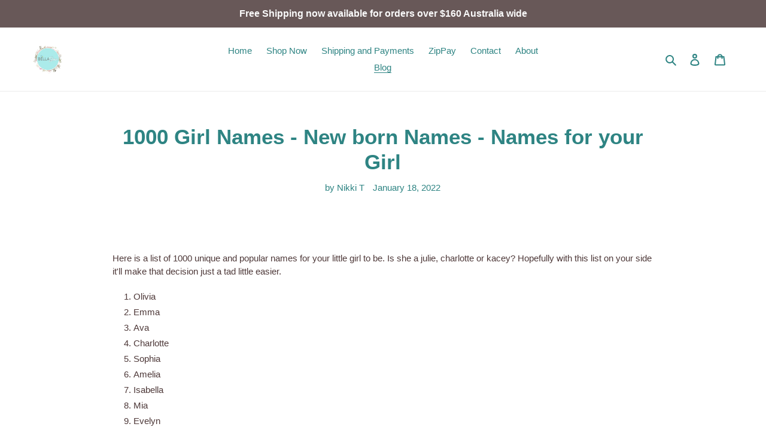

--- FILE ---
content_type: text/html; charset=utf-8
request_url: https://www.bella-grace.com.au/blogs/facebook-instagram-twitter/1000-girl-names-new-born-names-names-for-your-girl
body_size: 36346
content:
<!doctype html>
<html class="no-js" lang="en">
<head>
  <script data-ad-client="ca-pub-3729877015420062" async src="https://pagead2.googlesyndication.com/pagead/js/adsbygoogle.js"></script>
  <meta name="p:domain_verify" content="52126bb8bce11ef542d7881232faaf86"/>
  <meta charset="utf-8">
  <meta http-equiv="X-UA-Compatible" content="IE=edge,chrome=1">
  <meta name="viewport" content="width=device-width,initial-scale=1">
  <meta name="theme-color" content="#3a3a3a">
  <link rel="canonical" href="https://www.bella-grace.com.au/blogs/facebook-instagram-twitter/1000-girl-names-new-born-names-names-for-your-girl"><title>1000 Girl Names - New born Names - Names for your Girl
&ndash; Bella Grace Australia</title><meta name="description" content="  Here is a list of 1000 unique and popular names for your little girl to be. Is she a julie, charlotte or kacey? Hopefully with this list on your side it&#39;ll make that decision just a tad little easier. Olivia Emma Ava Charlotte Sophia Amelia Isabella Mia Evelyn Harper Camila Gianna Abigail Luna Ella Elizabeth Sofia Em"><!-- /snippets/social-meta-tags.liquid -->




<meta property="og:site_name" content="Bella Grace Australia">
<meta property="og:url" content="https://www.bella-grace.com.au/blogs/facebook-instagram-twitter/1000-girl-names-new-born-names-names-for-your-girl">
<meta property="og:title" content="1000 Girl Names - New born Names - Names for your Girl">
<meta property="og:type" content="article">
<meta property="og:description" content=" 
Here is a list of 1000 unique and popular names for your little girl to be. Is she a julie, charlotte or kacey? Hopefully with this list on your side it'll make that decision just a tad little easier.

Olivia
Emma
Ava
Charlotte
Sophia
Amelia
Isabella
Mia
Evelyn
Harper
Camila
Gianna
Abigail
Luna
Ella
Elizabeth

Sofia
Emily
Avery
Mila
Scarlett
Eleanor
Madison
Layla
Penelope
Aria
Chloe
Grace
Ellie
Nora
Hazel
Zoey
Riley
Victoria
Lily
Aurora
Violet
Nova
Hannah
Emilia
Zoe
Stella
Everly
Isla
Leah
Lillian
Addison
Willow
Lucy
Paisley
Natalie
Naomi
Eliana
Brooklyn
Elena
Aubrey
Claire
Ivy
Kinsley
Audrey
Maya
Genesis
Skylar
Bella
Aaliyah
Madelyn
Savannah
Anna
Delilah
Serenity
Caroline
Kennedy
Valentina
Ruby
Sophie
Alice
Gabriella
Sadie
Ariana
Allison
Hailey
Autumn
Nevaeh
Natalia
Quinn
Josephine
Sarah
Cora
Emery
Samantha
Piper
Leilani
Eva
Everleigh
Madeline
Lydia
Jade
Peyton
Brielle
Adeline
Vivian
Rylee
Clara
Raelynn
Melanie
Melody
Julia
Athena
Maria
Liliana
Hadley
Arya
Rose
Reagan
Eliza
Adalynn
Kaylee
Lyla
Mackenzie
Alaia
Isabelle
Charlie
Arianna
Mary
Remi
Margaret
Iris
Parker
Ximena
Eden
Ayla
Kylie
Elliana
Josie
Katherine
Faith
Alexandra
Eloise
Adalyn
Amaya
Jasmine
Amara
Daisy
Reese
Valerie
Brianna
Cecilia
Andrea
Summer
Valeria
Norah
Ariella
Esther
Ashley
Emerson
Aubree
Isabel
Anastasia
Ryleigh
Khloe
Taylor
Londyn
Lucia
Emersyn
Callie
Sienna
Blakely
Kehlani
Genevieve
Alina
Bailey
Juniper
Maeve
Molly
Harmony
Georgia
Magnolia
Catalina
Freya
Juliette
Sloane
June
Sara
Ada
Kimberly
River
Ember
Juliana
Aliyah
Millie
Brynlee
Teagan
Morgan
Jordyn
London
Alaina
Olive
Rosalie
Alyssa
Ariel
Finley
Arabella
Journee
Hope
Leila
Alana
Gemma
Vanessa
Gracie
Noelle
Marley
Elise
Presley
Kamila
Zara
Amy
Kayla
Payton
Blake
Ruth
Alani
Annabelle
Sage
Aspen
Laila
Lila
Rachel
Trinity
Daniela
Alexa
Lilly
Lauren
Elsie
Margot
Adelyn
Zuri
Brooke
Sawyer
Lilah
Lola
Selena
Mya
Sydney
Diana
Ana
Vera
Alayna
Nyla
Elaina
Rebecca
Angela
Kali
Alivia
Raegan
Rowan
Phoebe
Camilla
Joanna
Malia
Vivienne
Dakota
Brooklynn
Evangeline
Camille
Jane
Nicole
Catherine
Jocelyn
Julianna
Lena
Lucille
Mckenna
Paige
Adelaide
Charlee
Mariana
Myla
Mckenzie
Tessa
Miriam
Oakley
Kailani
Alayah
Amira
Adaline
Phoenix
Milani
Annie
Lia
Angelina
Harley
Cali
Maggie
Hayden
Leia
Fiona
Briella
Journey
Lennon
Saylor
Jayla
Kaia
Thea
Adriana
Mariah
Juliet
Oaklynn
Kiara
Alexis
Haven
Aniyah
Delaney
Gracelynn
Kendall
Winter
Lilith
Logan
Amiyah
Evie
Alexandria
Gracelyn
Gabriela
Sutton
Harlow
Madilyn
Makayla
Evelynn
Gia
Nina
Amina
Giselle
Brynn
Blair
Amari
Octavia
Michelle
Talia
Demi
Alaya
Kaylani
Izabella
Fatima
Tatum
Makenzie
Lilliana
Arielle
Palmer
Melissa
Willa
Samara
Destiny
Dahlia
Celeste
Ainsley
Rylie
Reign
Laura
Adelynn
Gabrielle
Remington
Wren
Brinley
Amora
Lainey
Collins
Lexi
Aitana
Alessandra
Kenzie
Raelyn
Elle
Everlee
Haisley
Hallie
Wynter
Daleyza
Gwendolyn
Paislee
Ariyah
Veronica
Heidi
Anaya
Cataleya
Kira
Avianna
Felicity
Aylin
Miracle
Sabrina
Lana
Ophelia
Elianna
Royalty
Madeleine
Esmeralda
Joy
Kalani
Esme
Jessica
Leighton
Ariah
Makenna
Nylah
Viviana
Camryn
Cassidy
Dream
Luciana
Maisie
Stevie
Kate
Lyric
Daniella
Alicia
Daphne
Frances
Charli
Raven
Paris
Nayeli
Serena
Heaven
Bianca
Helen
Hattie
Averie
Mabel
Selah
Allie
Marlee
Kinley
Regina
Carmen
Jennifer
Jordan
Alison
Stephanie
Maren
Kayleigh
Angel
Annalise
Jacqueline
Braelynn
Emory
Rosemary
Scarlet
Amanda
Danielle
Emelia
Ryan
Carolina
Astrid
Kensley
Shiloh
Maci
Francesca
Rory
Celine
Kamryn
Zariah
Liana
Poppy
Maliyah
Keira
Skyler
Noa
Skye
Nadia
Addilyn
Rosie
Eve
Sarai
Edith
Jolene
Maddison
Meadow
Charleigh
Matilda
Elliott
Madelynn
Holly
Leona
Azalea
Katie
Mira
Ari
Kaitlyn
Danna
Cameron
Kyla
Bristol
Kora
Armani
Nia
Malani
Dylan
Remy
Maia
Dior
Legacy
Alessia
Shelby
Maryam
Sylvia
Yaretzi
Lorelei
Madilynn
Abby
Helena
Jimena
Elisa
Renata
Amber
Aviana
Carter
Emmy
Haley
Alondra
Elaine
Erin
April
Emely
Imani
Kennedi
Lorelai
Hanna
Kelsey
Aurelia
Colette
Jaliyah
Kylee
Macie
Aisha
Dorothy
Charley
Kathryn
Adelina
Adley
Monroe
Sierra
Ailani
Miranda
Mikayla
Alejandra
Amirah
Jada
Jazlyn
Jenna
Jayleen
Beatrice
Kendra
Lyra
Nola
Emberly
Mckinley
Myra
Katalina
Antonella
Zelda
Alanna
Amaia
Priscilla
Briar
Kaliyah
Itzel
Oaklyn
Alma
Mallory
Novah
Amalia
Fernanda
Alia
Angelica
Elliot
Justice
Mae
Cecelia
Gloria
Ariya
Virginia
Cheyenne
Aleah
Jemma
Henley
Meredith
Leyla
Lennox
Ensley
Zahra
Reina
Frankie
Lylah
Nalani
Reyna
Saige
Ivanna
Aleena
Emerie
Ivory
Leslie
Alora
Ashlyn
Bethany
Bonnie
Sasha
Xiomara
Salem
Adrianna
Dayana
Clementine
Karina
Karsyn
Emmie
Julie
Julieta
Briana
Carly
Macy
Marie
Oaklee
Christina
Malaysia
Ellis
Irene
Anne
Anahi
Mara
Rhea
Davina
Dallas
Jayda
Mariam
Skyla
Siena
Elora
Marilyn
Jazmin
Megan
Rosa
Savanna
Allyson
Milan
Coraline
Johanna
Melany
Chelsea
Michaela
Melina
Angie
Cassandra
Yara
Kassidy
Liberty
Lilian
Avah
Anya
Laney
Navy
Opal
Amani
Zaylee
Mina
Sloan
Romina
Ashlynn
Aliza
Liv
Malaya
Blaire
Janelle
Kara
Analia
Hadassah
Hayley
Karla
Chaya
Cadence
Kyra
Alena
Ellianna
Katelyn
Kimber
Laurel
Lina
Capri
Braelyn
Faye
Kamiyah
Kenna
Louise
Calliope
Kaydence
Nala
Tiana
Aileen
Sunny
Zariyah
Milana
Giuliana
Eileen
Elodie
Rayna
Monica
Galilea
Journi
Lara
Marina
Aliana
Harmoni
Jamie
Holland
Emmalyn
Lauryn
Chanel
Tinsley
Jessie
Lacey
Elyse
Janiyah
Jolie
Ezra
Marleigh
Roselyn
Lillie
Louisa
Madisyn
Penny
Kinslee
Treasure
Zaniyah
Estella
Jaylah
Khaleesi
Alexia
Dulce
Indie
Maxine
Waverly
Giovanna
Miley
Saoirse
Estrella
Greta
Rosalia
Mylah
Teresa
Bridget
Kelly
Adalee
Aubrie
Lea
Harlee
Anika
Itzayana
Hana
Kaisley
Mikaela
Naya
Avalynn
Margo
Sevyn
Florence
Keilani
Lyanna
Joelle
Kataleya
Royal
Averi
Kallie
Winnie
Baylee
Martha
Pearl
Alaiya
Rayne
Sylvie
Brylee
Jazmine
Ryann
Kori
Noemi
Haylee
Julissa
Celia
Laylah
Rebekah
Rosalee
Aya
Bria
Adele
Aubrielle
Tiffany
Addyson
Kai
Bellamy
Leilany
Princess
Chana
Estelle
Selene
Sky
Dani
Thalia
Ellen
Rivka
Amelie
Andi
Kynlee
Raina
Vienna
Alianna
Livia
Madalyn
Mercy
Novalee
Ramona
Vada
Berkley
Gwen
Persephone
Milena
Paula
Clare
Kairi
Linda
Paulina
Kamilah
Amoura
Hunter
Isabela
Karen
Marianna
Sariyah
Theodora
Annika
Kyleigh
Nellie
Scarlette
Keyla
Kailey
Mavis
Lilianna
Rosalyn
Sariah
Tori
Yareli
Aubriella
Bexley
Bailee
Jianna
Keily
Annabella
Azariah
Denisse
Promise
August
Hadlee
Halle
Fallon
Oakleigh
Zaria
Jaylin
Paisleigh
Crystal
Ila
Aliya
Cynthia
Giana
Maleah
Rylan
Aniya
Denise
Emmeline
Scout
Simone
Noah
Zora
Meghan
Landry
Ainhoa
Lilyana
Noor
Belen
Brynleigh
Cleo
Meilani
Karter
Amaris
Frida
Iliana
Violeta
Addisyn
Nancy
Denver
Leanna
Braylee
Kiana
Wrenley
Barbara
Khalani
Aspyn
Ellison
Judith
Robin
Valery
Aila
Deborah
Cara
Clarissa
Iyla
Lexie
Anais
Kaylie
Nathalie
Alisson
Della
Addilynn
Elsa
Zoya
Layne
Marlowe
Jovie
Kenia
Samira
Jaylee
Jenesis
Etta
Shay
Amayah
Avayah
Egypt
Flora
Raquel
Whitney
Zola
Giavanna
Raya
Veda
Halo
Paloma
Nataly
Whitley
Dalary
Drew
Guadalupe
Kamari
Esperanza
Loretta
Malayah
Natasha
Stormi
Ansley
Carolyn
Corinne
Paola
Brittany
Emerald
Freyja
Zainab
Artemis
Jillian
Kimora
Zoie
Aislinn
Emmaline
Ayleen
Queen
Jaycee
Murphy
Nyomi
Elina
Hadleigh
Marceline
Marisol
Yasmin
Zendaya
Chandler
Emani
Jaelynn
Kaiya
Nathalia
Violette
Joyce
Paityn
Elisabeth
Emmalynn
Luella
Yamileth
Aarya
Luisa
Zhuri
Araceli
Harleigh
Madalynn
Melani
Laylani
Magdalena
Mazikeen
Belle
Kadence

 ">

<meta property="og:image" content="http://www.bella-grace.com.au/cdn/shop/articles/newborn_names_1200x1200.jpg?v=1642472988">
<meta property="og:image:secure_url" content="https://www.bella-grace.com.au/cdn/shop/articles/newborn_names_1200x1200.jpg?v=1642472988">


  <meta name="twitter:site" content="@australia_bella">

<meta name="twitter:card" content="summary_large_image">
<meta name="twitter:title" content="1000 Girl Names - New born Names - Names for your Girl">
<meta name="twitter:description" content=" 
Here is a list of 1000 unique and popular names for your little girl to be. Is she a julie, charlotte or kacey? Hopefully with this list on your side it'll make that decision just a tad little easier.

Olivia
Emma
Ava
Charlotte
Sophia
Amelia
Isabella
Mia
Evelyn
Harper
Camila
Gianna
Abigail
Luna
Ella
Elizabeth

Sofia
Emily
Avery
Mila
Scarlett
Eleanor
Madison
Layla
Penelope
Aria
Chloe
Grace
Ellie
Nora
Hazel
Zoey
Riley
Victoria
Lily
Aurora
Violet
Nova
Hannah
Emilia
Zoe
Stella
Everly
Isla
Leah
Lillian
Addison
Willow
Lucy
Paisley
Natalie
Naomi
Eliana
Brooklyn
Elena
Aubrey
Claire
Ivy
Kinsley
Audrey
Maya
Genesis
Skylar
Bella
Aaliyah
Madelyn
Savannah
Anna
Delilah
Serenity
Caroline
Kennedy
Valentina
Ruby
Sophie
Alice
Gabriella
Sadie
Ariana
Allison
Hailey
Autumn
Nevaeh
Natalia
Quinn
Josephine
Sarah
Cora
Emery
Samantha
Piper
Leilani
Eva
Everleigh
Madeline
Lydia
Jade
Peyton
Brielle
Adeline
Vivian
Rylee
Clara
Raelynn
Melanie
Melody
Julia
Athena
Maria
Liliana
Hadley
Arya
Rose
Reagan
Eliza
Adalynn
Kaylee
Lyla
Mackenzie
Alaia
Isabelle
Charlie
Arianna
Mary
Remi
Margaret
Iris
Parker
Ximena
Eden
Ayla
Kylie
Elliana
Josie
Katherine
Faith
Alexandra
Eloise
Adalyn
Amaya
Jasmine
Amara
Daisy
Reese
Valerie
Brianna
Cecilia
Andrea
Summer
Valeria
Norah
Ariella
Esther
Ashley
Emerson
Aubree
Isabel
Anastasia
Ryleigh
Khloe
Taylor
Londyn
Lucia
Emersyn
Callie
Sienna
Blakely
Kehlani
Genevieve
Alina
Bailey
Juniper
Maeve
Molly
Harmony
Georgia
Magnolia
Catalina
Freya
Juliette
Sloane
June
Sara
Ada
Kimberly
River
Ember
Juliana
Aliyah
Millie
Brynlee
Teagan
Morgan
Jordyn
London
Alaina
Olive
Rosalie
Alyssa
Ariel
Finley
Arabella
Journee
Hope
Leila
Alana
Gemma
Vanessa
Gracie
Noelle
Marley
Elise
Presley
Kamila
Zara
Amy
Kayla
Payton
Blake
Ruth
Alani
Annabelle
Sage
Aspen
Laila
Lila
Rachel
Trinity
Daniela
Alexa
Lilly
Lauren
Elsie
Margot
Adelyn
Zuri
Brooke
Sawyer
Lilah
Lola
Selena
Mya
Sydney
Diana
Ana
Vera
Alayna
Nyla
Elaina
Rebecca
Angela
Kali
Alivia
Raegan
Rowan
Phoebe
Camilla
Joanna
Malia
Vivienne
Dakota
Brooklynn
Evangeline
Camille
Jane
Nicole
Catherine
Jocelyn
Julianna
Lena
Lucille
Mckenna
Paige
Adelaide
Charlee
Mariana
Myla
Mckenzie
Tessa
Miriam
Oakley
Kailani
Alayah
Amira
Adaline
Phoenix
Milani
Annie
Lia
Angelina
Harley
Cali
Maggie
Hayden
Leia
Fiona
Briella
Journey
Lennon
Saylor
Jayla
Kaia
Thea
Adriana
Mariah
Juliet
Oaklynn
Kiara
Alexis
Haven
Aniyah
Delaney
Gracelynn
Kendall
Winter
Lilith
Logan
Amiyah
Evie
Alexandria
Gracelyn
Gabriela
Sutton
Harlow
Madilyn
Makayla
Evelynn
Gia
Nina
Amina
Giselle
Brynn
Blair
Amari
Octavia
Michelle
Talia
Demi
Alaya
Kaylani
Izabella
Fatima
Tatum
Makenzie
Lilliana
Arielle
Palmer
Melissa
Willa
Samara
Destiny
Dahlia
Celeste
Ainsley
Rylie
Reign
Laura
Adelynn
Gabrielle
Remington
Wren
Brinley
Amora
Lainey
Collins
Lexi
Aitana
Alessandra
Kenzie
Raelyn
Elle
Everlee
Haisley
Hallie
Wynter
Daleyza
Gwendolyn
Paislee
Ariyah
Veronica
Heidi
Anaya
Cataleya
Kira
Avianna
Felicity
Aylin
Miracle
Sabrina
Lana
Ophelia
Elianna
Royalty
Madeleine
Esmeralda
Joy
Kalani
Esme
Jessica
Leighton
Ariah
Makenna
Nylah
Viviana
Camryn
Cassidy
Dream
Luciana
Maisie
Stevie
Kate
Lyric
Daniella
Alicia
Daphne
Frances
Charli
Raven
Paris
Nayeli
Serena
Heaven
Bianca
Helen
Hattie
Averie
Mabel
Selah
Allie
Marlee
Kinley
Regina
Carmen
Jennifer
Jordan
Alison
Stephanie
Maren
Kayleigh
Angel
Annalise
Jacqueline
Braelynn
Emory
Rosemary
Scarlet
Amanda
Danielle
Emelia
Ryan
Carolina
Astrid
Kensley
Shiloh
Maci
Francesca
Rory
Celine
Kamryn
Zariah
Liana
Poppy
Maliyah
Keira
Skyler
Noa
Skye
Nadia
Addilyn
Rosie
Eve
Sarai
Edith
Jolene
Maddison
Meadow
Charleigh
Matilda
Elliott
Madelynn
Holly
Leona
Azalea
Katie
Mira
Ari
Kaitlyn
Danna
Cameron
Kyla
Bristol
Kora
Armani
Nia
Malani
Dylan
Remy
Maia
Dior
Legacy
Alessia
Shelby
Maryam
Sylvia
Yaretzi
Lorelei
Madilynn
Abby
Helena
Jimena
Elisa
Renata
Amber
Aviana
Carter
Emmy
Haley
Alondra
Elaine
Erin
April
Emely
Imani
Kennedi
Lorelai
Hanna
Kelsey
Aurelia
Colette
Jaliyah
Kylee
Macie
Aisha
Dorothy
Charley
Kathryn
Adelina
Adley
Monroe
Sierra
Ailani
Miranda
Mikayla
Alejandra
Amirah
Jada
Jazlyn
Jenna
Jayleen
Beatrice
Kendra
Lyra
Nola
Emberly
Mckinley
Myra
Katalina
Antonella
Zelda
Alanna
Amaia
Priscilla
Briar
Kaliyah
Itzel
Oaklyn
Alma
Mallory
Novah
Amalia
Fernanda
Alia
Angelica
Elliot
Justice
Mae
Cecelia
Gloria
Ariya
Virginia
Cheyenne
Aleah
Jemma
Henley
Meredith
Leyla
Lennox
Ensley
Zahra
Reina
Frankie
Lylah
Nalani
Reyna
Saige
Ivanna
Aleena
Emerie
Ivory
Leslie
Alora
Ashlyn
Bethany
Bonnie
Sasha
Xiomara
Salem
Adrianna
Dayana
Clementine
Karina
Karsyn
Emmie
Julie
Julieta
Briana
Carly
Macy
Marie
Oaklee
Christina
Malaysia
Ellis
Irene
Anne
Anahi
Mara
Rhea
Davina
Dallas
Jayda
Mariam
Skyla
Siena
Elora
Marilyn
Jazmin
Megan
Rosa
Savanna
Allyson
Milan
Coraline
Johanna
Melany
Chelsea
Michaela
Melina
Angie
Cassandra
Yara
Kassidy
Liberty
Lilian
Avah
Anya
Laney
Navy
Opal
Amani
Zaylee
Mina
Sloan
Romina
Ashlynn
Aliza
Liv
Malaya
Blaire
Janelle
Kara
Analia
Hadassah
Hayley
Karla
Chaya
Cadence
Kyra
Alena
Ellianna
Katelyn
Kimber
Laurel
Lina
Capri
Braelyn
Faye
Kamiyah
Kenna
Louise
Calliope
Kaydence
Nala
Tiana
Aileen
Sunny
Zariyah
Milana
Giuliana
Eileen
Elodie
Rayna
Monica
Galilea
Journi
Lara
Marina
Aliana
Harmoni
Jamie
Holland
Emmalyn
Lauryn
Chanel
Tinsley
Jessie
Lacey
Elyse
Janiyah
Jolie
Ezra
Marleigh
Roselyn
Lillie
Louisa
Madisyn
Penny
Kinslee
Treasure
Zaniyah
Estella
Jaylah
Khaleesi
Alexia
Dulce
Indie
Maxine
Waverly
Giovanna
Miley
Saoirse
Estrella
Greta
Rosalia
Mylah
Teresa
Bridget
Kelly
Adalee
Aubrie
Lea
Harlee
Anika
Itzayana
Hana
Kaisley
Mikaela
Naya
Avalynn
Margo
Sevyn
Florence
Keilani
Lyanna
Joelle
Kataleya
Royal
Averi
Kallie
Winnie
Baylee
Martha
Pearl
Alaiya
Rayne
Sylvie
Brylee
Jazmine
Ryann
Kori
Noemi
Haylee
Julissa
Celia
Laylah
Rebekah
Rosalee
Aya
Bria
Adele
Aubrielle
Tiffany
Addyson
Kai
Bellamy
Leilany
Princess
Chana
Estelle
Selene
Sky
Dani
Thalia
Ellen
Rivka
Amelie
Andi
Kynlee
Raina
Vienna
Alianna
Livia
Madalyn
Mercy
Novalee
Ramona
Vada
Berkley
Gwen
Persephone
Milena
Paula
Clare
Kairi
Linda
Paulina
Kamilah
Amoura
Hunter
Isabela
Karen
Marianna
Sariyah
Theodora
Annika
Kyleigh
Nellie
Scarlette
Keyla
Kailey
Mavis
Lilianna
Rosalyn
Sariah
Tori
Yareli
Aubriella
Bexley
Bailee
Jianna
Keily
Annabella
Azariah
Denisse
Promise
August
Hadlee
Halle
Fallon
Oakleigh
Zaria
Jaylin
Paisleigh
Crystal
Ila
Aliya
Cynthia
Giana
Maleah
Rylan
Aniya
Denise
Emmeline
Scout
Simone
Noah
Zora
Meghan
Landry
Ainhoa
Lilyana
Noor
Belen
Brynleigh
Cleo
Meilani
Karter
Amaris
Frida
Iliana
Violeta
Addisyn
Nancy
Denver
Leanna
Braylee
Kiana
Wrenley
Barbara
Khalani
Aspyn
Ellison
Judith
Robin
Valery
Aila
Deborah
Cara
Clarissa
Iyla
Lexie
Anais
Kaylie
Nathalie
Alisson
Della
Addilynn
Elsa
Zoya
Layne
Marlowe
Jovie
Kenia
Samira
Jaylee
Jenesis
Etta
Shay
Amayah
Avayah
Egypt
Flora
Raquel
Whitney
Zola
Giavanna
Raya
Veda
Halo
Paloma
Nataly
Whitley
Dalary
Drew
Guadalupe
Kamari
Esperanza
Loretta
Malayah
Natasha
Stormi
Ansley
Carolyn
Corinne
Paola
Brittany
Emerald
Freyja
Zainab
Artemis
Jillian
Kimora
Zoie
Aislinn
Emmaline
Ayleen
Queen
Jaycee
Murphy
Nyomi
Elina
Hadleigh
Marceline
Marisol
Yasmin
Zendaya
Chandler
Emani
Jaelynn
Kaiya
Nathalia
Violette
Joyce
Paityn
Elisabeth
Emmalynn
Luella
Yamileth
Aarya
Luisa
Zhuri
Araceli
Harleigh
Madalynn
Melani
Laylani
Magdalena
Mazikeen
Belle
Kadence

 ">


  <link href="//www.bella-grace.com.au/cdn/shop/t/1/assets/theme.scss.css?v=44056371506912298381759259443" rel="stylesheet" type="text/css" media="all" />

  <script>
    var theme = {
      breakpoints: {
        medium: 750,
        large: 990,
        widescreen: 1400
      },
      strings: {
        addToCart: "Add to cart",
        soldOut: "Sold out",
        unavailable: "Unavailable",
        regularPrice: "Regular price",
        salePrice: "Sale price",
        sale: "Sale",
        fromLowestPrice: "from [price]",
        vendor: "Vendor",
        showMore: "Show More",
        showLess: "Show Less",
        searchFor: "Search for",
        addressError: "Error looking up that address",
        addressNoResults: "No results for that address",
        addressQueryLimit: "You have exceeded the Google API usage limit. Consider upgrading to a \u003ca href=\"https:\/\/developers.google.com\/maps\/premium\/usage-limits\"\u003ePremium Plan\u003c\/a\u003e.",
        authError: "There was a problem authenticating your Google Maps account.",
        newWindow: "Opens in a new window.",
        external: "Opens external website.",
        newWindowExternal: "Opens external website in a new window.",
        removeLabel: "Remove [product]",
        update: "Update",
        quantity: "Quantity",
        discountedTotal: "Discounted total",
        regularTotal: "Regular total",
        priceColumn: "See Price column for discount details.",
        quantityMinimumMessage: "Quantity must be 1 or more",
        cartError: "There was an error while updating your cart. Please try again.",
        removedItemMessage: "Removed \u003cspan class=\"cart__removed-product-details\"\u003e([quantity]) [link]\u003c\/span\u003e from your cart.",
        unitPrice: "Unit price",
        unitPriceSeparator: "per",
        oneCartCount: "1 item",
        otherCartCount: "[count] items",
        quantityLabel: "Quantity: [count]",
        products: "Products",
        loading: "Loading",
        number_of_results: "[result_number] of [results_count]",
        number_of_results_found: "[results_count] results found",
        one_result_found: "1 result found"
      },
      moneyFormat: "${{amount}}",
      moneyFormatWithCurrency: "${{amount}} AUD",
      settings: {
        predictiveSearchEnabled: true,
        predictiveSearchShowPrice: false,
        predictiveSearchShowVendor: false
      }
    }

    document.documentElement.className = document.documentElement.className.replace('no-js', 'js');
  </script><script src="//www.bella-grace.com.au/cdn/shop/t/1/assets/lazysizes.js?v=94224023136283657951587948889" async="async"></script>
  <script src="//www.bella-grace.com.au/cdn/shop/t/1/assets/vendor.js?v=85833464202832145531587948891" defer="defer"></script>
  <script src="//www.bella-grace.com.au/cdn/shop/t/1/assets/theme.js?v=89031576585505892971587948890" defer="defer"></script>

  <script>window.performance && window.performance.mark && window.performance.mark('shopify.content_for_header.start');</script><meta name="google-site-verification" content="vMjiH9O3rkXE9smi5qlPlnU5lNtq8Dp8gMWH9O6AsFs">
<meta id="shopify-digital-wallet" name="shopify-digital-wallet" content="/26929397817/digital_wallets/dialog">
<meta name="shopify-checkout-api-token" content="2fa37ae860694e8e54c156906c0af9c0">
<meta id="in-context-paypal-metadata" data-shop-id="26929397817" data-venmo-supported="false" data-environment="production" data-locale="en_US" data-paypal-v4="true" data-currency="AUD">
<link rel="alternate" type="application/atom+xml" title="Feed" href="/blogs/facebook-instagram-twitter.atom" />
<script async="async" src="/checkouts/internal/preloads.js?locale=en-AU"></script>
<link rel="preconnect" href="https://shop.app" crossorigin="anonymous">
<script async="async" src="https://shop.app/checkouts/internal/preloads.js?locale=en-AU&shop_id=26929397817" crossorigin="anonymous"></script>
<script id="shopify-features" type="application/json">{"accessToken":"2fa37ae860694e8e54c156906c0af9c0","betas":["rich-media-storefront-analytics"],"domain":"www.bella-grace.com.au","predictiveSearch":true,"shopId":26929397817,"locale":"en"}</script>
<script>var Shopify = Shopify || {};
Shopify.shop = "bella-grace-com-au.myshopify.com";
Shopify.locale = "en";
Shopify.currency = {"active":"AUD","rate":"1.0"};
Shopify.country = "AU";
Shopify.theme = {"name":"Debut","id":79888547897,"schema_name":"Debut","schema_version":"16.5.4","theme_store_id":796,"role":"main"};
Shopify.theme.handle = "null";
Shopify.theme.style = {"id":null,"handle":null};
Shopify.cdnHost = "www.bella-grace.com.au/cdn";
Shopify.routes = Shopify.routes || {};
Shopify.routes.root = "/";</script>
<script type="module">!function(o){(o.Shopify=o.Shopify||{}).modules=!0}(window);</script>
<script>!function(o){function n(){var o=[];function n(){o.push(Array.prototype.slice.apply(arguments))}return n.q=o,n}var t=o.Shopify=o.Shopify||{};t.loadFeatures=n(),t.autoloadFeatures=n()}(window);</script>
<script>
  window.ShopifyPay = window.ShopifyPay || {};
  window.ShopifyPay.apiHost = "shop.app\/pay";
  window.ShopifyPay.redirectState = null;
</script>
<script id="shop-js-analytics" type="application/json">{"pageType":"article"}</script>
<script defer="defer" async type="module" src="//www.bella-grace.com.au/cdn/shopifycloud/shop-js/modules/v2/client.init-shop-cart-sync_BT-GjEfc.en.esm.js"></script>
<script defer="defer" async type="module" src="//www.bella-grace.com.au/cdn/shopifycloud/shop-js/modules/v2/chunk.common_D58fp_Oc.esm.js"></script>
<script defer="defer" async type="module" src="//www.bella-grace.com.au/cdn/shopifycloud/shop-js/modules/v2/chunk.modal_xMitdFEc.esm.js"></script>
<script type="module">
  await import("//www.bella-grace.com.au/cdn/shopifycloud/shop-js/modules/v2/client.init-shop-cart-sync_BT-GjEfc.en.esm.js");
await import("//www.bella-grace.com.au/cdn/shopifycloud/shop-js/modules/v2/chunk.common_D58fp_Oc.esm.js");
await import("//www.bella-grace.com.au/cdn/shopifycloud/shop-js/modules/v2/chunk.modal_xMitdFEc.esm.js");

  window.Shopify.SignInWithShop?.initShopCartSync?.({"fedCMEnabled":true,"windoidEnabled":true});

</script>
<script>
  window.Shopify = window.Shopify || {};
  if (!window.Shopify.featureAssets) window.Shopify.featureAssets = {};
  window.Shopify.featureAssets['shop-js'] = {"shop-cart-sync":["modules/v2/client.shop-cart-sync_DZOKe7Ll.en.esm.js","modules/v2/chunk.common_D58fp_Oc.esm.js","modules/v2/chunk.modal_xMitdFEc.esm.js"],"init-fed-cm":["modules/v2/client.init-fed-cm_B6oLuCjv.en.esm.js","modules/v2/chunk.common_D58fp_Oc.esm.js","modules/v2/chunk.modal_xMitdFEc.esm.js"],"shop-cash-offers":["modules/v2/client.shop-cash-offers_D2sdYoxE.en.esm.js","modules/v2/chunk.common_D58fp_Oc.esm.js","modules/v2/chunk.modal_xMitdFEc.esm.js"],"shop-login-button":["modules/v2/client.shop-login-button_QeVjl5Y3.en.esm.js","modules/v2/chunk.common_D58fp_Oc.esm.js","modules/v2/chunk.modal_xMitdFEc.esm.js"],"pay-button":["modules/v2/client.pay-button_DXTOsIq6.en.esm.js","modules/v2/chunk.common_D58fp_Oc.esm.js","modules/v2/chunk.modal_xMitdFEc.esm.js"],"shop-button":["modules/v2/client.shop-button_DQZHx9pm.en.esm.js","modules/v2/chunk.common_D58fp_Oc.esm.js","modules/v2/chunk.modal_xMitdFEc.esm.js"],"avatar":["modules/v2/client.avatar_BTnouDA3.en.esm.js"],"init-windoid":["modules/v2/client.init-windoid_CR1B-cfM.en.esm.js","modules/v2/chunk.common_D58fp_Oc.esm.js","modules/v2/chunk.modal_xMitdFEc.esm.js"],"init-shop-for-new-customer-accounts":["modules/v2/client.init-shop-for-new-customer-accounts_C_vY_xzh.en.esm.js","modules/v2/client.shop-login-button_QeVjl5Y3.en.esm.js","modules/v2/chunk.common_D58fp_Oc.esm.js","modules/v2/chunk.modal_xMitdFEc.esm.js"],"init-shop-email-lookup-coordinator":["modules/v2/client.init-shop-email-lookup-coordinator_BI7n9ZSv.en.esm.js","modules/v2/chunk.common_D58fp_Oc.esm.js","modules/v2/chunk.modal_xMitdFEc.esm.js"],"init-shop-cart-sync":["modules/v2/client.init-shop-cart-sync_BT-GjEfc.en.esm.js","modules/v2/chunk.common_D58fp_Oc.esm.js","modules/v2/chunk.modal_xMitdFEc.esm.js"],"shop-toast-manager":["modules/v2/client.shop-toast-manager_DiYdP3xc.en.esm.js","modules/v2/chunk.common_D58fp_Oc.esm.js","modules/v2/chunk.modal_xMitdFEc.esm.js"],"init-customer-accounts":["modules/v2/client.init-customer-accounts_D9ZNqS-Q.en.esm.js","modules/v2/client.shop-login-button_QeVjl5Y3.en.esm.js","modules/v2/chunk.common_D58fp_Oc.esm.js","modules/v2/chunk.modal_xMitdFEc.esm.js"],"init-customer-accounts-sign-up":["modules/v2/client.init-customer-accounts-sign-up_iGw4briv.en.esm.js","modules/v2/client.shop-login-button_QeVjl5Y3.en.esm.js","modules/v2/chunk.common_D58fp_Oc.esm.js","modules/v2/chunk.modal_xMitdFEc.esm.js"],"shop-follow-button":["modules/v2/client.shop-follow-button_CqMgW2wH.en.esm.js","modules/v2/chunk.common_D58fp_Oc.esm.js","modules/v2/chunk.modal_xMitdFEc.esm.js"],"checkout-modal":["modules/v2/client.checkout-modal_xHeaAweL.en.esm.js","modules/v2/chunk.common_D58fp_Oc.esm.js","modules/v2/chunk.modal_xMitdFEc.esm.js"],"shop-login":["modules/v2/client.shop-login_D91U-Q7h.en.esm.js","modules/v2/chunk.common_D58fp_Oc.esm.js","modules/v2/chunk.modal_xMitdFEc.esm.js"],"lead-capture":["modules/v2/client.lead-capture_BJmE1dJe.en.esm.js","modules/v2/chunk.common_D58fp_Oc.esm.js","modules/v2/chunk.modal_xMitdFEc.esm.js"],"payment-terms":["modules/v2/client.payment-terms_Ci9AEqFq.en.esm.js","modules/v2/chunk.common_D58fp_Oc.esm.js","modules/v2/chunk.modal_xMitdFEc.esm.js"]};
</script>
<script id="__st">var __st={"a":26929397817,"offset":39600,"reqid":"35835f0c-9650-49e9-ba62-e98de4c83148-1769049119","pageurl":"www.bella-grace.com.au\/blogs\/facebook-instagram-twitter\/1000-girl-names-new-born-names-names-for-your-girl","s":"articles-555916001337","u":"cbcf54a02d71","p":"article","rtyp":"article","rid":555916001337};</script>
<script>window.ShopifyPaypalV4VisibilityTracking = true;</script>
<script id="captcha-bootstrap">!function(){'use strict';const t='contact',e='account',n='new_comment',o=[[t,t],['blogs',n],['comments',n],[t,'customer']],c=[[e,'customer_login'],[e,'guest_login'],[e,'recover_customer_password'],[e,'create_customer']],r=t=>t.map((([t,e])=>`form[action*='/${t}']:not([data-nocaptcha='true']) input[name='form_type'][value='${e}']`)).join(','),a=t=>()=>t?[...document.querySelectorAll(t)].map((t=>t.form)):[];function s(){const t=[...o],e=r(t);return a(e)}const i='password',u='form_key',d=['recaptcha-v3-token','g-recaptcha-response','h-captcha-response',i],f=()=>{try{return window.sessionStorage}catch{return}},m='__shopify_v',_=t=>t.elements[u];function p(t,e,n=!1){try{const o=window.sessionStorage,c=JSON.parse(o.getItem(e)),{data:r}=function(t){const{data:e,action:n}=t;return t[m]||n?{data:e,action:n}:{data:t,action:n}}(c);for(const[e,n]of Object.entries(r))t.elements[e]&&(t.elements[e].value=n);n&&o.removeItem(e)}catch(o){console.error('form repopulation failed',{error:o})}}const l='form_type',E='cptcha';function T(t){t.dataset[E]=!0}const w=window,h=w.document,L='Shopify',v='ce_forms',y='captcha';let A=!1;((t,e)=>{const n=(g='f06e6c50-85a8-45c8-87d0-21a2b65856fe',I='https://cdn.shopify.com/shopifycloud/storefront-forms-hcaptcha/ce_storefront_forms_captcha_hcaptcha.v1.5.2.iife.js',D={infoText:'Protected by hCaptcha',privacyText:'Privacy',termsText:'Terms'},(t,e,n)=>{const o=w[L][v],c=o.bindForm;if(c)return c(t,g,e,D).then(n);var r;o.q.push([[t,g,e,D],n]),r=I,A||(h.body.append(Object.assign(h.createElement('script'),{id:'captcha-provider',async:!0,src:r})),A=!0)});var g,I,D;w[L]=w[L]||{},w[L][v]=w[L][v]||{},w[L][v].q=[],w[L][y]=w[L][y]||{},w[L][y].protect=function(t,e){n(t,void 0,e),T(t)},Object.freeze(w[L][y]),function(t,e,n,w,h,L){const[v,y,A,g]=function(t,e,n){const i=e?o:[],u=t?c:[],d=[...i,...u],f=r(d),m=r(i),_=r(d.filter((([t,e])=>n.includes(e))));return[a(f),a(m),a(_),s()]}(w,h,L),I=t=>{const e=t.target;return e instanceof HTMLFormElement?e:e&&e.form},D=t=>v().includes(t);t.addEventListener('submit',(t=>{const e=I(t);if(!e)return;const n=D(e)&&!e.dataset.hcaptchaBound&&!e.dataset.recaptchaBound,o=_(e),c=g().includes(e)&&(!o||!o.value);(n||c)&&t.preventDefault(),c&&!n&&(function(t){try{if(!f())return;!function(t){const e=f();if(!e)return;const n=_(t);if(!n)return;const o=n.value;o&&e.removeItem(o)}(t);const e=Array.from(Array(32),(()=>Math.random().toString(36)[2])).join('');!function(t,e){_(t)||t.append(Object.assign(document.createElement('input'),{type:'hidden',name:u})),t.elements[u].value=e}(t,e),function(t,e){const n=f();if(!n)return;const o=[...t.querySelectorAll(`input[type='${i}']`)].map((({name:t})=>t)),c=[...d,...o],r={};for(const[a,s]of new FormData(t).entries())c.includes(a)||(r[a]=s);n.setItem(e,JSON.stringify({[m]:1,action:t.action,data:r}))}(t,e)}catch(e){console.error('failed to persist form',e)}}(e),e.submit())}));const S=(t,e)=>{t&&!t.dataset[E]&&(n(t,e.some((e=>e===t))),T(t))};for(const o of['focusin','change'])t.addEventListener(o,(t=>{const e=I(t);D(e)&&S(e,y())}));const B=e.get('form_key'),M=e.get(l),P=B&&M;t.addEventListener('DOMContentLoaded',(()=>{const t=y();if(P)for(const e of t)e.elements[l].value===M&&p(e,B);[...new Set([...A(),...v().filter((t=>'true'===t.dataset.shopifyCaptcha))])].forEach((e=>S(e,t)))}))}(h,new URLSearchParams(w.location.search),n,t,e,['guest_login'])})(!0,!0)}();</script>
<script integrity="sha256-4kQ18oKyAcykRKYeNunJcIwy7WH5gtpwJnB7kiuLZ1E=" data-source-attribution="shopify.loadfeatures" defer="defer" src="//www.bella-grace.com.au/cdn/shopifycloud/storefront/assets/storefront/load_feature-a0a9edcb.js" crossorigin="anonymous"></script>
<script crossorigin="anonymous" defer="defer" src="//www.bella-grace.com.au/cdn/shopifycloud/storefront/assets/shopify_pay/storefront-65b4c6d7.js?v=20250812"></script>
<script data-source-attribution="shopify.dynamic_checkout.dynamic.init">var Shopify=Shopify||{};Shopify.PaymentButton=Shopify.PaymentButton||{isStorefrontPortableWallets:!0,init:function(){window.Shopify.PaymentButton.init=function(){};var t=document.createElement("script");t.src="https://www.bella-grace.com.au/cdn/shopifycloud/portable-wallets/latest/portable-wallets.en.js",t.type="module",document.head.appendChild(t)}};
</script>
<script data-source-attribution="shopify.dynamic_checkout.buyer_consent">
  function portableWalletsHideBuyerConsent(e){var t=document.getElementById("shopify-buyer-consent"),n=document.getElementById("shopify-subscription-policy-button");t&&n&&(t.classList.add("hidden"),t.setAttribute("aria-hidden","true"),n.removeEventListener("click",e))}function portableWalletsShowBuyerConsent(e){var t=document.getElementById("shopify-buyer-consent"),n=document.getElementById("shopify-subscription-policy-button");t&&n&&(t.classList.remove("hidden"),t.removeAttribute("aria-hidden"),n.addEventListener("click",e))}window.Shopify?.PaymentButton&&(window.Shopify.PaymentButton.hideBuyerConsent=portableWalletsHideBuyerConsent,window.Shopify.PaymentButton.showBuyerConsent=portableWalletsShowBuyerConsent);
</script>
<script data-source-attribution="shopify.dynamic_checkout.cart.bootstrap">document.addEventListener("DOMContentLoaded",(function(){function t(){return document.querySelector("shopify-accelerated-checkout-cart, shopify-accelerated-checkout")}if(t())Shopify.PaymentButton.init();else{new MutationObserver((function(e,n){t()&&(Shopify.PaymentButton.init(),n.disconnect())})).observe(document.body,{childList:!0,subtree:!0})}}));
</script>
<link id="shopify-accelerated-checkout-styles" rel="stylesheet" media="screen" href="https://www.bella-grace.com.au/cdn/shopifycloud/portable-wallets/latest/accelerated-checkout-backwards-compat.css" crossorigin="anonymous">
<style id="shopify-accelerated-checkout-cart">
        #shopify-buyer-consent {
  margin-top: 1em;
  display: inline-block;
  width: 100%;
}

#shopify-buyer-consent.hidden {
  display: none;
}

#shopify-subscription-policy-button {
  background: none;
  border: none;
  padding: 0;
  text-decoration: underline;
  font-size: inherit;
  cursor: pointer;
}

#shopify-subscription-policy-button::before {
  box-shadow: none;
}

      </style>

<script>window.performance && window.performance.mark && window.performance.mark('shopify.content_for_header.end');</script>
<link href="https://monorail-edge.shopifysvc.com" rel="dns-prefetch">
<script>(function(){if ("sendBeacon" in navigator && "performance" in window) {try {var session_token_from_headers = performance.getEntriesByType('navigation')[0].serverTiming.find(x => x.name == '_s').description;} catch {var session_token_from_headers = undefined;}var session_cookie_matches = document.cookie.match(/_shopify_s=([^;]*)/);var session_token_from_cookie = session_cookie_matches && session_cookie_matches.length === 2 ? session_cookie_matches[1] : "";var session_token = session_token_from_headers || session_token_from_cookie || "";function handle_abandonment_event(e) {var entries = performance.getEntries().filter(function(entry) {return /monorail-edge.shopifysvc.com/.test(entry.name);});if (!window.abandonment_tracked && entries.length === 0) {window.abandonment_tracked = true;var currentMs = Date.now();var navigation_start = performance.timing.navigationStart;var payload = {shop_id: 26929397817,url: window.location.href,navigation_start,duration: currentMs - navigation_start,session_token,page_type: "article"};window.navigator.sendBeacon("https://monorail-edge.shopifysvc.com/v1/produce", JSON.stringify({schema_id: "online_store_buyer_site_abandonment/1.1",payload: payload,metadata: {event_created_at_ms: currentMs,event_sent_at_ms: currentMs}}));}}window.addEventListener('pagehide', handle_abandonment_event);}}());</script>
<script id="web-pixels-manager-setup">(function e(e,d,r,n,o){if(void 0===o&&(o={}),!Boolean(null===(a=null===(i=window.Shopify)||void 0===i?void 0:i.analytics)||void 0===a?void 0:a.replayQueue)){var i,a;window.Shopify=window.Shopify||{};var t=window.Shopify;t.analytics=t.analytics||{};var s=t.analytics;s.replayQueue=[],s.publish=function(e,d,r){return s.replayQueue.push([e,d,r]),!0};try{self.performance.mark("wpm:start")}catch(e){}var l=function(){var e={modern:/Edge?\/(1{2}[4-9]|1[2-9]\d|[2-9]\d{2}|\d{4,})\.\d+(\.\d+|)|Firefox\/(1{2}[4-9]|1[2-9]\d|[2-9]\d{2}|\d{4,})\.\d+(\.\d+|)|Chrom(ium|e)\/(9{2}|\d{3,})\.\d+(\.\d+|)|(Maci|X1{2}).+ Version\/(15\.\d+|(1[6-9]|[2-9]\d|\d{3,})\.\d+)([,.]\d+|)( \(\w+\)|)( Mobile\/\w+|) Safari\/|Chrome.+OPR\/(9{2}|\d{3,})\.\d+\.\d+|(CPU[ +]OS|iPhone[ +]OS|CPU[ +]iPhone|CPU IPhone OS|CPU iPad OS)[ +]+(15[._]\d+|(1[6-9]|[2-9]\d|\d{3,})[._]\d+)([._]\d+|)|Android:?[ /-](13[3-9]|1[4-9]\d|[2-9]\d{2}|\d{4,})(\.\d+|)(\.\d+|)|Android.+Firefox\/(13[5-9]|1[4-9]\d|[2-9]\d{2}|\d{4,})\.\d+(\.\d+|)|Android.+Chrom(ium|e)\/(13[3-9]|1[4-9]\d|[2-9]\d{2}|\d{4,})\.\d+(\.\d+|)|SamsungBrowser\/([2-9]\d|\d{3,})\.\d+/,legacy:/Edge?\/(1[6-9]|[2-9]\d|\d{3,})\.\d+(\.\d+|)|Firefox\/(5[4-9]|[6-9]\d|\d{3,})\.\d+(\.\d+|)|Chrom(ium|e)\/(5[1-9]|[6-9]\d|\d{3,})\.\d+(\.\d+|)([\d.]+$|.*Safari\/(?![\d.]+ Edge\/[\d.]+$))|(Maci|X1{2}).+ Version\/(10\.\d+|(1[1-9]|[2-9]\d|\d{3,})\.\d+)([,.]\d+|)( \(\w+\)|)( Mobile\/\w+|) Safari\/|Chrome.+OPR\/(3[89]|[4-9]\d|\d{3,})\.\d+\.\d+|(CPU[ +]OS|iPhone[ +]OS|CPU[ +]iPhone|CPU IPhone OS|CPU iPad OS)[ +]+(10[._]\d+|(1[1-9]|[2-9]\d|\d{3,})[._]\d+)([._]\d+|)|Android:?[ /-](13[3-9]|1[4-9]\d|[2-9]\d{2}|\d{4,})(\.\d+|)(\.\d+|)|Mobile Safari.+OPR\/([89]\d|\d{3,})\.\d+\.\d+|Android.+Firefox\/(13[5-9]|1[4-9]\d|[2-9]\d{2}|\d{4,})\.\d+(\.\d+|)|Android.+Chrom(ium|e)\/(13[3-9]|1[4-9]\d|[2-9]\d{2}|\d{4,})\.\d+(\.\d+|)|Android.+(UC? ?Browser|UCWEB|U3)[ /]?(15\.([5-9]|\d{2,})|(1[6-9]|[2-9]\d|\d{3,})\.\d+)\.\d+|SamsungBrowser\/(5\.\d+|([6-9]|\d{2,})\.\d+)|Android.+MQ{2}Browser\/(14(\.(9|\d{2,})|)|(1[5-9]|[2-9]\d|\d{3,})(\.\d+|))(\.\d+|)|K[Aa][Ii]OS\/(3\.\d+|([4-9]|\d{2,})\.\d+)(\.\d+|)/},d=e.modern,r=e.legacy,n=navigator.userAgent;return n.match(d)?"modern":n.match(r)?"legacy":"unknown"}(),u="modern"===l?"modern":"legacy",c=(null!=n?n:{modern:"",legacy:""})[u],f=function(e){return[e.baseUrl,"/wpm","/b",e.hashVersion,"modern"===e.buildTarget?"m":"l",".js"].join("")}({baseUrl:d,hashVersion:r,buildTarget:u}),m=function(e){var d=e.version,r=e.bundleTarget,n=e.surface,o=e.pageUrl,i=e.monorailEndpoint;return{emit:function(e){var a=e.status,t=e.errorMsg,s=(new Date).getTime(),l=JSON.stringify({metadata:{event_sent_at_ms:s},events:[{schema_id:"web_pixels_manager_load/3.1",payload:{version:d,bundle_target:r,page_url:o,status:a,surface:n,error_msg:t},metadata:{event_created_at_ms:s}}]});if(!i)return console&&console.warn&&console.warn("[Web Pixels Manager] No Monorail endpoint provided, skipping logging."),!1;try{return self.navigator.sendBeacon.bind(self.navigator)(i,l)}catch(e){}var u=new XMLHttpRequest;try{return u.open("POST",i,!0),u.setRequestHeader("Content-Type","text/plain"),u.send(l),!0}catch(e){return console&&console.warn&&console.warn("[Web Pixels Manager] Got an unhandled error while logging to Monorail."),!1}}}}({version:r,bundleTarget:l,surface:e.surface,pageUrl:self.location.href,monorailEndpoint:e.monorailEndpoint});try{o.browserTarget=l,function(e){var d=e.src,r=e.async,n=void 0===r||r,o=e.onload,i=e.onerror,a=e.sri,t=e.scriptDataAttributes,s=void 0===t?{}:t,l=document.createElement("script"),u=document.querySelector("head"),c=document.querySelector("body");if(l.async=n,l.src=d,a&&(l.integrity=a,l.crossOrigin="anonymous"),s)for(var f in s)if(Object.prototype.hasOwnProperty.call(s,f))try{l.dataset[f]=s[f]}catch(e){}if(o&&l.addEventListener("load",o),i&&l.addEventListener("error",i),u)u.appendChild(l);else{if(!c)throw new Error("Did not find a head or body element to append the script");c.appendChild(l)}}({src:f,async:!0,onload:function(){if(!function(){var e,d;return Boolean(null===(d=null===(e=window.Shopify)||void 0===e?void 0:e.analytics)||void 0===d?void 0:d.initialized)}()){var d=window.webPixelsManager.init(e)||void 0;if(d){var r=window.Shopify.analytics;r.replayQueue.forEach((function(e){var r=e[0],n=e[1],o=e[2];d.publishCustomEvent(r,n,o)})),r.replayQueue=[],r.publish=d.publishCustomEvent,r.visitor=d.visitor,r.initialized=!0}}},onerror:function(){return m.emit({status:"failed",errorMsg:"".concat(f," has failed to load")})},sri:function(e){var d=/^sha384-[A-Za-z0-9+/=]+$/;return"string"==typeof e&&d.test(e)}(c)?c:"",scriptDataAttributes:o}),m.emit({status:"loading"})}catch(e){m.emit({status:"failed",errorMsg:(null==e?void 0:e.message)||"Unknown error"})}}})({shopId: 26929397817,storefrontBaseUrl: "https://www.bella-grace.com.au",extensionsBaseUrl: "https://extensions.shopifycdn.com/cdn/shopifycloud/web-pixels-manager",monorailEndpoint: "https://monorail-edge.shopifysvc.com/unstable/produce_batch",surface: "storefront-renderer",enabledBetaFlags: ["2dca8a86"],webPixelsConfigList: [{"id":"460193849","configuration":"{\"config\":\"{\\\"pixel_id\\\":\\\"AW-632747903\\\",\\\"target_country\\\":\\\"AU\\\",\\\"gtag_events\\\":[{\\\"type\\\":\\\"search\\\",\\\"action_label\\\":\\\"AW-632747903\\\/gavaCLjX8dABEP_u260C\\\"},{\\\"type\\\":\\\"begin_checkout\\\",\\\"action_label\\\":\\\"AW-632747903\\\/Wu6WCL3W8dABEP_u260C\\\"},{\\\"type\\\":\\\"view_item\\\",\\\"action_label\\\":[\\\"AW-632747903\\\/liuwCJ2e8dABEP_u260C\\\",\\\"MC-7X38S3EVER\\\"]},{\\\"type\\\":\\\"purchase\\\",\\\"action_label\\\":[\\\"AW-632747903\\\/EE0GCJqe8dABEP_u260C\\\",\\\"MC-7X38S3EVER\\\"]},{\\\"type\\\":\\\"page_view\\\",\\\"action_label\\\":[\\\"AW-632747903\\\/_jyYCJee8dABEP_u260C\\\",\\\"MC-7X38S3EVER\\\"]},{\\\"type\\\":\\\"add_payment_info\\\",\\\"action_label\\\":\\\"AW-632747903\\\/z8USCLvX8dABEP_u260C\\\"},{\\\"type\\\":\\\"add_to_cart\\\",\\\"action_label\\\":\\\"AW-632747903\\\/CxT9CLrW8dABEP_u260C\\\"}],\\\"enable_monitoring_mode\\\":false}\"}","eventPayloadVersion":"v1","runtimeContext":"OPEN","scriptVersion":"b2a88bafab3e21179ed38636efcd8a93","type":"APP","apiClientId":1780363,"privacyPurposes":[],"dataSharingAdjustments":{"protectedCustomerApprovalScopes":["read_customer_address","read_customer_email","read_customer_name","read_customer_personal_data","read_customer_phone"]}},{"id":"79003705","eventPayloadVersion":"v1","runtimeContext":"LAX","scriptVersion":"1","type":"CUSTOM","privacyPurposes":["ANALYTICS"],"name":"Google Analytics tag (migrated)"},{"id":"shopify-app-pixel","configuration":"{}","eventPayloadVersion":"v1","runtimeContext":"STRICT","scriptVersion":"0450","apiClientId":"shopify-pixel","type":"APP","privacyPurposes":["ANALYTICS","MARKETING"]},{"id":"shopify-custom-pixel","eventPayloadVersion":"v1","runtimeContext":"LAX","scriptVersion":"0450","apiClientId":"shopify-pixel","type":"CUSTOM","privacyPurposes":["ANALYTICS","MARKETING"]}],isMerchantRequest: false,initData: {"shop":{"name":"Bella Grace Australia","paymentSettings":{"currencyCode":"AUD"},"myshopifyDomain":"bella-grace-com-au.myshopify.com","countryCode":"AU","storefrontUrl":"https:\/\/www.bella-grace.com.au"},"customer":null,"cart":null,"checkout":null,"productVariants":[],"purchasingCompany":null},},"https://www.bella-grace.com.au/cdn","fcfee988w5aeb613cpc8e4bc33m6693e112",{"modern":"","legacy":""},{"shopId":"26929397817","storefrontBaseUrl":"https:\/\/www.bella-grace.com.au","extensionBaseUrl":"https:\/\/extensions.shopifycdn.com\/cdn\/shopifycloud\/web-pixels-manager","surface":"storefront-renderer","enabledBetaFlags":"[\"2dca8a86\"]","isMerchantRequest":"false","hashVersion":"fcfee988w5aeb613cpc8e4bc33m6693e112","publish":"custom","events":"[[\"page_viewed\",{}]]"});</script><script>
  window.ShopifyAnalytics = window.ShopifyAnalytics || {};
  window.ShopifyAnalytics.meta = window.ShopifyAnalytics.meta || {};
  window.ShopifyAnalytics.meta.currency = 'AUD';
  var meta = {"page":{"pageType":"article","resourceType":"article","resourceId":555916001337,"requestId":"35835f0c-9650-49e9-ba62-e98de4c83148-1769049119"}};
  for (var attr in meta) {
    window.ShopifyAnalytics.meta[attr] = meta[attr];
  }
</script>
<script class="analytics">
  (function () {
    var customDocumentWrite = function(content) {
      var jquery = null;

      if (window.jQuery) {
        jquery = window.jQuery;
      } else if (window.Checkout && window.Checkout.$) {
        jquery = window.Checkout.$;
      }

      if (jquery) {
        jquery('body').append(content);
      }
    };

    var hasLoggedConversion = function(token) {
      if (token) {
        return document.cookie.indexOf('loggedConversion=' + token) !== -1;
      }
      return false;
    }

    var setCookieIfConversion = function(token) {
      if (token) {
        var twoMonthsFromNow = new Date(Date.now());
        twoMonthsFromNow.setMonth(twoMonthsFromNow.getMonth() + 2);

        document.cookie = 'loggedConversion=' + token + '; expires=' + twoMonthsFromNow;
      }
    }

    var trekkie = window.ShopifyAnalytics.lib = window.trekkie = window.trekkie || [];
    if (trekkie.integrations) {
      return;
    }
    trekkie.methods = [
      'identify',
      'page',
      'ready',
      'track',
      'trackForm',
      'trackLink'
    ];
    trekkie.factory = function(method) {
      return function() {
        var args = Array.prototype.slice.call(arguments);
        args.unshift(method);
        trekkie.push(args);
        return trekkie;
      };
    };
    for (var i = 0; i < trekkie.methods.length; i++) {
      var key = trekkie.methods[i];
      trekkie[key] = trekkie.factory(key);
    }
    trekkie.load = function(config) {
      trekkie.config = config || {};
      trekkie.config.initialDocumentCookie = document.cookie;
      var first = document.getElementsByTagName('script')[0];
      var script = document.createElement('script');
      script.type = 'text/javascript';
      script.onerror = function(e) {
        var scriptFallback = document.createElement('script');
        scriptFallback.type = 'text/javascript';
        scriptFallback.onerror = function(error) {
                var Monorail = {
      produce: function produce(monorailDomain, schemaId, payload) {
        var currentMs = new Date().getTime();
        var event = {
          schema_id: schemaId,
          payload: payload,
          metadata: {
            event_created_at_ms: currentMs,
            event_sent_at_ms: currentMs
          }
        };
        return Monorail.sendRequest("https://" + monorailDomain + "/v1/produce", JSON.stringify(event));
      },
      sendRequest: function sendRequest(endpointUrl, payload) {
        // Try the sendBeacon API
        if (window && window.navigator && typeof window.navigator.sendBeacon === 'function' && typeof window.Blob === 'function' && !Monorail.isIos12()) {
          var blobData = new window.Blob([payload], {
            type: 'text/plain'
          });

          if (window.navigator.sendBeacon(endpointUrl, blobData)) {
            return true;
          } // sendBeacon was not successful

        } // XHR beacon

        var xhr = new XMLHttpRequest();

        try {
          xhr.open('POST', endpointUrl);
          xhr.setRequestHeader('Content-Type', 'text/plain');
          xhr.send(payload);
        } catch (e) {
          console.log(e);
        }

        return false;
      },
      isIos12: function isIos12() {
        return window.navigator.userAgent.lastIndexOf('iPhone; CPU iPhone OS 12_') !== -1 || window.navigator.userAgent.lastIndexOf('iPad; CPU OS 12_') !== -1;
      }
    };
    Monorail.produce('monorail-edge.shopifysvc.com',
      'trekkie_storefront_load_errors/1.1',
      {shop_id: 26929397817,
      theme_id: 79888547897,
      app_name: "storefront",
      context_url: window.location.href,
      source_url: "//www.bella-grace.com.au/cdn/s/trekkie.storefront.cd680fe47e6c39ca5d5df5f0a32d569bc48c0f27.min.js"});

        };
        scriptFallback.async = true;
        scriptFallback.src = '//www.bella-grace.com.au/cdn/s/trekkie.storefront.cd680fe47e6c39ca5d5df5f0a32d569bc48c0f27.min.js';
        first.parentNode.insertBefore(scriptFallback, first);
      };
      script.async = true;
      script.src = '//www.bella-grace.com.au/cdn/s/trekkie.storefront.cd680fe47e6c39ca5d5df5f0a32d569bc48c0f27.min.js';
      first.parentNode.insertBefore(script, first);
    };
    trekkie.load(
      {"Trekkie":{"appName":"storefront","development":false,"defaultAttributes":{"shopId":26929397817,"isMerchantRequest":null,"themeId":79888547897,"themeCityHash":"9603860106392199614","contentLanguage":"en","currency":"AUD","eventMetadataId":"5283e722-901d-4dfb-b0b6-5f8847f3d6a9"},"isServerSideCookieWritingEnabled":true,"monorailRegion":"shop_domain","enabledBetaFlags":["65f19447"]},"Session Attribution":{},"S2S":{"facebookCapiEnabled":false,"source":"trekkie-storefront-renderer","apiClientId":580111}}
    );

    var loaded = false;
    trekkie.ready(function() {
      if (loaded) return;
      loaded = true;

      window.ShopifyAnalytics.lib = window.trekkie;

      var originalDocumentWrite = document.write;
      document.write = customDocumentWrite;
      try { window.ShopifyAnalytics.merchantGoogleAnalytics.call(this); } catch(error) {};
      document.write = originalDocumentWrite;

      window.ShopifyAnalytics.lib.page(null,{"pageType":"article","resourceType":"article","resourceId":555916001337,"requestId":"35835f0c-9650-49e9-ba62-e98de4c83148-1769049119","shopifyEmitted":true});

      var match = window.location.pathname.match(/checkouts\/(.+)\/(thank_you|post_purchase)/)
      var token = match? match[1]: undefined;
      if (!hasLoggedConversion(token)) {
        setCookieIfConversion(token);
        
      }
    });


        var eventsListenerScript = document.createElement('script');
        eventsListenerScript.async = true;
        eventsListenerScript.src = "//www.bella-grace.com.au/cdn/shopifycloud/storefront/assets/shop_events_listener-3da45d37.js";
        document.getElementsByTagName('head')[0].appendChild(eventsListenerScript);

})();</script>
  <script>
  if (!window.ga || (window.ga && typeof window.ga !== 'function')) {
    window.ga = function ga() {
      (window.ga.q = window.ga.q || []).push(arguments);
      if (window.Shopify && window.Shopify.analytics && typeof window.Shopify.analytics.publish === 'function') {
        window.Shopify.analytics.publish("ga_stub_called", {}, {sendTo: "google_osp_migration"});
      }
      console.error("Shopify's Google Analytics stub called with:", Array.from(arguments), "\nSee https://help.shopify.com/manual/promoting-marketing/pixels/pixel-migration#google for more information.");
    };
    if (window.Shopify && window.Shopify.analytics && typeof window.Shopify.analytics.publish === 'function') {
      window.Shopify.analytics.publish("ga_stub_initialized", {}, {sendTo: "google_osp_migration"});
    }
  }
</script>
<script
  defer
  src="https://www.bella-grace.com.au/cdn/shopifycloud/perf-kit/shopify-perf-kit-3.0.4.min.js"
  data-application="storefront-renderer"
  data-shop-id="26929397817"
  data-render-region="gcp-us-central1"
  data-page-type="article"
  data-theme-instance-id="79888547897"
  data-theme-name="Debut"
  data-theme-version="16.5.4"
  data-monorail-region="shop_domain"
  data-resource-timing-sampling-rate="10"
  data-shs="true"
  data-shs-beacon="true"
  data-shs-export-with-fetch="true"
  data-shs-logs-sample-rate="1"
  data-shs-beacon-endpoint="https://www.bella-grace.com.au/api/collect"
></script>
</head>

<body class="template-article">

  <a class="in-page-link visually-hidden skip-link" href="#MainContent">Skip to content</a><style data-shopify>

  .cart-popup {
    box-shadow: 1px 1px 10px 2px rgba(235, 235, 235, 0.5);
  }</style><div class="cart-popup-wrapper cart-popup-wrapper--hidden" role="dialog" aria-modal="true" aria-labelledby="CartPopupHeading" data-cart-popup-wrapper>
  <div class="cart-popup" data-cart-popup tabindex="-1">
    <div class="cart-popup__header">
      <h2 id="CartPopupHeading" class="cart-popup__heading">Just added to your cart</h2>
      <button class="cart-popup__close" aria-label="Close" data-cart-popup-close><svg aria-hidden="true" focusable="false" role="presentation" class="icon icon-close" viewBox="0 0 40 40"><path d="M23.868 20.015L39.117 4.78c1.11-1.108 1.11-2.77 0-3.877-1.109-1.108-2.773-1.108-3.882 0L19.986 16.137 4.737.904C3.628-.204 1.965-.204.856.904c-1.11 1.108-1.11 2.77 0 3.877l15.249 15.234L.855 35.248c-1.108 1.108-1.108 2.77 0 3.877.555.554 1.248.831 1.942.831s1.386-.277 1.94-.83l15.25-15.234 15.248 15.233c.555.554 1.248.831 1.941.831s1.387-.277 1.941-.83c1.11-1.109 1.11-2.77 0-3.878L23.868 20.015z" class="layer"/></svg></button>
    </div>
    <div class="cart-popup-item">
      <div class="cart-popup-item__image-wrapper hide" data-cart-popup-image-wrapper>
        <div class="cart-popup-item__image cart-popup-item__image--placeholder" data-cart-popup-image-placeholder>
          <div data-placeholder-size></div>
          <div class="placeholder-background placeholder-background--animation"></div>
        </div>
      </div>
      <div class="cart-popup-item__description">
        <div>
          <div class="cart-popup-item__title" data-cart-popup-title></div>
          <ul class="product-details" aria-label="Product details" data-cart-popup-product-details></ul>
        </div>
        <div class="cart-popup-item__quantity">
          <span class="visually-hidden" data-cart-popup-quantity-label></span>
          <span aria-hidden="true">Qty:</span>
          <span aria-hidden="true" data-cart-popup-quantity></span>
        </div>
      </div>
    </div>

    <a href="/cart" class="cart-popup__cta-link btn btn--secondary-accent">
      View cart (<span data-cart-popup-cart-quantity></span>)
    </a>

    <div class="cart-popup__dismiss">
      <button class="cart-popup__dismiss-button text-link text-link--accent" data-cart-popup-dismiss>
        Continue shopping
      </button>
    </div>
  </div>
</div>

<div id="shopify-section-header" class="shopify-section">
  <style>
    
      .site-header__logo-image {
        max-width: 50px;
      }
    

    
      .site-header__logo-image {
        margin: 0;
      }
    
  </style>


<div id="SearchDrawer" class="search-bar drawer drawer--top" role="dialog" aria-modal="true" aria-label="Search" data-predictive-search-drawer>
  <div class="search-bar__interior">
    <div class="search-form__container" data-search-form-container>
      <form class="search-form search-bar__form" action="/search" method="get" role="search">
        <div class="search-form__input-wrapper">
          <input
            type="text"
            name="q"
            placeholder="Search"
            role="combobox"
            aria-autocomplete="list"
            aria-owns="predictive-search-results"
            aria-expanded="false"
            aria-label="Search"
            aria-haspopup="listbox"
            class="search-form__input search-bar__input"
            data-predictive-search-drawer-input
          />
          <input type="hidden" name="options[prefix]" value="last" aria-hidden="true" />
          <div class="predictive-search-wrapper predictive-search-wrapper--drawer" data-predictive-search-mount="drawer"></div>
        </div>

        <button class="search-bar__submit search-form__submit"
          type="submit"
          data-search-form-submit>
          <svg aria-hidden="true" focusable="false" role="presentation" class="icon icon-search" viewBox="0 0 37 40"><path d="M35.6 36l-9.8-9.8c4.1-5.4 3.6-13.2-1.3-18.1-5.4-5.4-14.2-5.4-19.7 0-5.4 5.4-5.4 14.2 0 19.7 2.6 2.6 6.1 4.1 9.8 4.1 3 0 5.9-1 8.3-2.8l9.8 9.8c.4.4.9.6 1.4.6s1-.2 1.4-.6c.9-.9.9-2.1.1-2.9zm-20.9-8.2c-2.6 0-5.1-1-7-2.9-3.9-3.9-3.9-10.1 0-14C9.6 9 12.2 8 14.7 8s5.1 1 7 2.9c3.9 3.9 3.9 10.1 0 14-1.9 1.9-4.4 2.9-7 2.9z"/></svg>
          <span class="icon__fallback-text">Submit</span>
        </button>
      </form>

      <div class="search-bar__actions">
        <button type="button" class="btn--link search-bar__close js-drawer-close">
          <svg aria-hidden="true" focusable="false" role="presentation" class="icon icon-close" viewBox="0 0 40 40"><path d="M23.868 20.015L39.117 4.78c1.11-1.108 1.11-2.77 0-3.877-1.109-1.108-2.773-1.108-3.882 0L19.986 16.137 4.737.904C3.628-.204 1.965-.204.856.904c-1.11 1.108-1.11 2.77 0 3.877l15.249 15.234L.855 35.248c-1.108 1.108-1.108 2.77 0 3.877.555.554 1.248.831 1.942.831s1.386-.277 1.94-.83l15.25-15.234 15.248 15.233c.555.554 1.248.831 1.941.831s1.387-.277 1.941-.83c1.11-1.109 1.11-2.77 0-3.878L23.868 20.015z" class="layer"/></svg>
          <span class="icon__fallback-text">Close search</span>
        </button>
      </div>
    </div>
  </div>
</div>


<div data-section-id="header" data-section-type="header-section" data-header-section>
  
    
      <style>
        .announcement-bar {
          background-color: #685858;
        }

        .announcement-bar--link:hover {
          

          
            
            background-color: #847070;
          
        }

        .announcement-bar__message {
          color: #fafafa;
        }
      </style>

      
        <div class="announcement-bar">
      

        <p class="announcement-bar__message">Free Shipping now available for orders over $160 Australia wide</p>

      
        </div>
      

    
  

  <header class="site-header border-bottom logo--left" role="banner">
    <div class="grid grid--no-gutters grid--table site-header__mobile-nav">
      

      <div class="grid__item medium-up--one-quarter logo-align--left">
        
        
          <div class="h2 site-header__logo">
        
          
<a href="/" class="site-header__logo-image">
              
              <img class="lazyload js"
                   src="//www.bella-grace.com.au/cdn/shop/files/profilelogo_8103b4ab-c4da-468d-b466-26d24a83dff2_300x300.png?v=1651155985"
                   data-src="//www.bella-grace.com.au/cdn/shop/files/profilelogo_8103b4ab-c4da-468d-b466-26d24a83dff2_{width}x.png?v=1651155985"
                   data-widths="[180, 360, 540, 720, 900, 1080, 1296, 1512, 1728, 2048]"
                   data-aspectratio="1.0453159041394335"
                   data-sizes="auto"
                   alt="Bella Grace Australia"
                   style="max-width: 50px">
              <noscript>
                
                <img src="//www.bella-grace.com.au/cdn/shop/files/profilelogo_8103b4ab-c4da-468d-b466-26d24a83dff2_50x.png?v=1651155985"
                     srcset="//www.bella-grace.com.au/cdn/shop/files/profilelogo_8103b4ab-c4da-468d-b466-26d24a83dff2_50x.png?v=1651155985 1x, //www.bella-grace.com.au/cdn/shop/files/profilelogo_8103b4ab-c4da-468d-b466-26d24a83dff2_50x@2x.png?v=1651155985 2x"
                     alt="Bella Grace Australia"
                     style="max-width: 50px;">
              </noscript>
            </a>
          
        
          </div>
        
      </div>

      
        <nav class="grid__item medium-up--one-half small--hide" id="AccessibleNav" role="navigation">
          
<ul class="site-nav list--inline" id="SiteNav">
  



    
      <li >
        <a href="/"
          class="site-nav__link site-nav__link--main"
          
        >
          <span class="site-nav__label">Home</span>
        </a>
      </li>
    
  



    
      <li >
        <a href="/collections/all"
          class="site-nav__link site-nav__link--main"
          
        >
          <span class="site-nav__label">Shop Now</span>
        </a>
      </li>
    
  



    
      <li >
        <a href="/pages/shipping-and-payments"
          class="site-nav__link site-nav__link--main"
          
        >
          <span class="site-nav__label">Shipping and Payments</span>
        </a>
      </li>
    
  



    
      <li >
        <a href="/pages/zip-own-it-now-pay-in-4"
          class="site-nav__link site-nav__link--main"
          
        >
          <span class="site-nav__label">ZipPay</span>
        </a>
      </li>
    
  



    
      <li >
        <a href="/pages/contact"
          class="site-nav__link site-nav__link--main"
          
        >
          <span class="site-nav__label">Contact</span>
        </a>
      </li>
    
  



    
      <li >
        <a href="/pages/about-bella-grace"
          class="site-nav__link site-nav__link--main"
          
        >
          <span class="site-nav__label">About</span>
        </a>
      </li>
    
  



    
      <li  class="site-nav--active">
        <a href="/blogs/facebook-instagram-twitter"
          class="site-nav__link site-nav__link--main site-nav__link--active"
          
        >
          <span class="site-nav__label">Blog</span>
        </a>
      </li>
    
  
</ul>

        </nav>
      

      <div class="grid__item medium-up--one-quarter text-right site-header__icons site-header__icons--plus">
        <div class="site-header__icons-wrapper">

          <button type="button" class="btn--link site-header__icon site-header__search-toggle js-drawer-open-top">
            <svg aria-hidden="true" focusable="false" role="presentation" class="icon icon-search" viewBox="0 0 37 40"><path d="M35.6 36l-9.8-9.8c4.1-5.4 3.6-13.2-1.3-18.1-5.4-5.4-14.2-5.4-19.7 0-5.4 5.4-5.4 14.2 0 19.7 2.6 2.6 6.1 4.1 9.8 4.1 3 0 5.9-1 8.3-2.8l9.8 9.8c.4.4.9.6 1.4.6s1-.2 1.4-.6c.9-.9.9-2.1.1-2.9zm-20.9-8.2c-2.6 0-5.1-1-7-2.9-3.9-3.9-3.9-10.1 0-14C9.6 9 12.2 8 14.7 8s5.1 1 7 2.9c3.9 3.9 3.9 10.1 0 14-1.9 1.9-4.4 2.9-7 2.9z"/></svg>
            <span class="icon__fallback-text">Search</span>
          </button>

          
            
              <a href="https://www.bella-grace.com.au/customer_authentication/redirect?locale=en&region_country=AU" class="site-header__icon site-header__account">
                <svg aria-hidden="true" focusable="false" role="presentation" class="icon icon-login" viewBox="0 0 28.33 37.68"><path d="M14.17 14.9a7.45 7.45 0 1 0-7.5-7.45 7.46 7.46 0 0 0 7.5 7.45zm0-10.91a3.45 3.45 0 1 1-3.5 3.46A3.46 3.46 0 0 1 14.17 4zM14.17 16.47A14.18 14.18 0 0 0 0 30.68c0 1.41.66 4 5.11 5.66a27.17 27.17 0 0 0 9.06 1.34c6.54 0 14.17-1.84 14.17-7a14.18 14.18 0 0 0-14.17-14.21zm0 17.21c-6.3 0-10.17-1.77-10.17-3a10.17 10.17 0 1 1 20.33 0c.01 1.23-3.86 3-10.16 3z"/></svg>
                <span class="icon__fallback-text">Log in</span>
              </a>
            
          

          <a href="/cart" class="site-header__icon site-header__cart">
            <svg aria-hidden="true" focusable="false" role="presentation" class="icon icon-cart" viewBox="0 0 37 40"><path d="M36.5 34.8L33.3 8h-5.9C26.7 3.9 23 .8 18.5.8S10.3 3.9 9.6 8H3.7L.5 34.8c-.2 1.5.4 2.4.9 3 .5.5 1.4 1.2 3.1 1.2h28c1.3 0 2.4-.4 3.1-1.3.7-.7 1-1.8.9-2.9zm-18-30c2.2 0 4.1 1.4 4.7 3.2h-9.5c.7-1.9 2.6-3.2 4.8-3.2zM4.5 35l2.8-23h2.2v3c0 1.1.9 2 2 2s2-.9 2-2v-3h10v3c0 1.1.9 2 2 2s2-.9 2-2v-3h2.2l2.8 23h-28z"/></svg>
            <span class="icon__fallback-text">Cart</span>
            <div id="CartCount" class="site-header__cart-count hide" data-cart-count-bubble>
              <span data-cart-count>0</span>
              <span class="icon__fallback-text medium-up--hide">items</span>
            </div>
          </a>

          
            <button type="button" class="btn--link site-header__icon site-header__menu js-mobile-nav-toggle mobile-nav--open" aria-controls="MobileNav"  aria-expanded="false" aria-label="Menu">
              <svg aria-hidden="true" focusable="false" role="presentation" class="icon icon-hamburger" viewBox="0 0 37 40"><path d="M33.5 25h-30c-1.1 0-2-.9-2-2s.9-2 2-2h30c1.1 0 2 .9 2 2s-.9 2-2 2zm0-11.5h-30c-1.1 0-2-.9-2-2s.9-2 2-2h30c1.1 0 2 .9 2 2s-.9 2-2 2zm0 23h-30c-1.1 0-2-.9-2-2s.9-2 2-2h30c1.1 0 2 .9 2 2s-.9 2-2 2z"/></svg>
              <svg aria-hidden="true" focusable="false" role="presentation" class="icon icon-close" viewBox="0 0 40 40"><path d="M23.868 20.015L39.117 4.78c1.11-1.108 1.11-2.77 0-3.877-1.109-1.108-2.773-1.108-3.882 0L19.986 16.137 4.737.904C3.628-.204 1.965-.204.856.904c-1.11 1.108-1.11 2.77 0 3.877l15.249 15.234L.855 35.248c-1.108 1.108-1.108 2.77 0 3.877.555.554 1.248.831 1.942.831s1.386-.277 1.94-.83l15.25-15.234 15.248 15.233c.555.554 1.248.831 1.941.831s1.387-.277 1.941-.83c1.11-1.109 1.11-2.77 0-3.878L23.868 20.015z" class="layer"/></svg>
            </button>
          
        </div>

      </div>
    </div>

    <nav class="mobile-nav-wrapper medium-up--hide" role="navigation">
      <ul id="MobileNav" class="mobile-nav">
        
<li class="mobile-nav__item border-bottom">
            
              <a href="/"
                class="mobile-nav__link"
                
              >
                <span class="mobile-nav__label">Home</span>
              </a>
            
          </li>
        
<li class="mobile-nav__item border-bottom">
            
              <a href="/collections/all"
                class="mobile-nav__link"
                
              >
                <span class="mobile-nav__label">Shop Now</span>
              </a>
            
          </li>
        
<li class="mobile-nav__item border-bottom">
            
              <a href="/pages/shipping-and-payments"
                class="mobile-nav__link"
                
              >
                <span class="mobile-nav__label">Shipping and Payments</span>
              </a>
            
          </li>
        
<li class="mobile-nav__item border-bottom">
            
              <a href="/pages/zip-own-it-now-pay-in-4"
                class="mobile-nav__link"
                
              >
                <span class="mobile-nav__label">ZipPay</span>
              </a>
            
          </li>
        
<li class="mobile-nav__item border-bottom">
            
              <a href="/pages/contact"
                class="mobile-nav__link"
                
              >
                <span class="mobile-nav__label">Contact</span>
              </a>
            
          </li>
        
<li class="mobile-nav__item border-bottom">
            
              <a href="/pages/about-bella-grace"
                class="mobile-nav__link"
                
              >
                <span class="mobile-nav__label">About</span>
              </a>
            
          </li>
        
<li class="mobile-nav__item">
            
              <a href="/blogs/facebook-instagram-twitter"
                class="mobile-nav__link mobile-nav__link--active"
                
              >
                <span class="mobile-nav__label">Blog</span>
              </a>
            
          </li>
        
      </ul>
    </nav>
  </header>

  
</div>



<script type="application/ld+json">
{
  "@context": "http://schema.org",
  "@type": "Organization",
  "name": "Bella Grace Australia",
  
    
    "logo": "https:\/\/www.bella-grace.com.au\/cdn\/shop\/files\/profilelogo_8103b4ab-c4da-468d-b466-26d24a83dff2_2399x.png?v=1651155985",
  
  "sameAs": [
    "https:\/\/twitter.com\/australia_bella",
    "https:\/\/www.facebook.com\/BellaGraceAustralia",
    "",
    "https:\/\/www.instagram.com\/bella_grace_australia\/",
    "",
    "",
    "",
    ""
  ],
  "url": "https:\/\/www.bella-grace.com.au"
}
</script>




</div>

  <div class="page-container drawer-page-content" id="PageContainer">

    <main class="main-content js-focus-hidden" id="MainContent" role="main" tabindex="-1">
      <article class="page-width">
  <div class="grid">
    <div class="grid__item medium-up--five-sixths medium-up--push-one-twelfth">
      <div id="shopify-section-article-template" class="shopify-section"><div class="section-header text-center">
  <h1 class="article__title">1000 Girl Names - New born Names - Names for your Girl</h1>
  
    <span class="article__author">by Nikki T</span>
  

  
    <span class="article__date">
      <time datetime="2022-01-18T02:29:58Z">January 18, 2022</time>
    </span>
  
</div>

<div class="rte">
  <p> </p>
<p>Here is a list of 1000 unique and popular names for your little girl to be. Is she a julie, charlotte or kacey? Hopefully with this list on your side it'll make that decision just a tad little easier.</p>
<ol class="body-ol">
<li>Olivia</li>
<li>Emma</li>
<li>Ava</li>
<li>Charlotte</li>
<li>Sophia</li>
<li>Amelia</li>
<li>Isabella</li>
<li>Mia</li>
<li>Evelyn</li>
<li>Harper</li>
<li>Camila</li>
<li>Gianna</li>
<li>Abigail</li>
<li>Luna</li>
<li>Ella</li>
<li>Elizabeth<img src="https://cdn.shopify.com/s/files/1/0269/2939/7817/files/pic_480x480.jpg?v=1642472962" alt="">
</li>
<li>Sofia</li>
<li>Emily</li>
<li>Avery</li>
<li>Mila</li>
<li>Scarlett</li>
<li>Eleanor</li>
<li>Madison</li>
<li>Layla</li>
<li>Penelope</li>
<li>Aria</li>
<li>Chloe</li>
<li>Grace</li>
<li>Ellie</li>
<li>Nora</li>
<li>Hazel</li>
<li>Zoey</li>
<li>Riley</li>
<li>Victoria</li>
<li>Lily</li>
<li>Aurora</li>
<li>Violet</li>
<li>Nova</li>
<li>Hannah</li>
<li>Emilia</li>
<li>Zoe</li>
<li>Stella</li>
<li>Everly</li>
<li>Isla</li>
<li>Leah</li>
<li>Lillian</li>
<li>Addison</li>
<li>Willow</li>
<li>Lucy</li>
<li>Paisley</li>
<li>Natalie</li>
<li>Naomi</li>
<li>Eliana</li>
<li>Brooklyn</li>
<li>Elena</li>
<li>Aubrey</li>
<li>Claire</li>
<li>Ivy</li>
<li>Kinsley</li>
<li>Audrey</li>
<li>Maya</li>
<li>Genesis</li>
<li>Skylar</li>
<li>Bella</li>
<li>Aaliyah</li>
<li>Madelyn</li>
<li>Savannah</li>
<li>Anna</li>
<li>Delilah</li>
<li>Serenity</li>
<li>Caroline</li>
<li>Kennedy</li>
<li>Valentina</li>
<li>Ruby</li>
<li>Sophie</li>
<li>Alice</li>
<li>Gabriella</li>
<li>Sadie</li>
<li>Ariana</li>
<li>Allison</li>
<li>Hailey</li>
<li>Autumn</li>
<li>Nevaeh</li>
<li>Natalia</li>
<li>Quinn</li>
<li>Josephine</li>
<li>Sarah</li>
<li>Cora</li>
<li>Emery</li>
<li>Samantha</li>
<li>Piper</li>
<li>Leilani</li>
<li>Eva</li>
<li>Everleigh</li>
<li>Madeline</li>
<li>Lydia</li>
<li>Jade</li>
<li>Peyton</li>
<li>Brielle</li>
<li>Adeline</li>
<li>Vivian</li>
<li>Rylee</li>
<li>Clara</li>
<li>Raelynn</li>
<li>Melanie</li>
<li>Melody</li>
<li>Julia</li>
<li>Athena</li>
<li>Maria</li>
<li>Liliana</li>
<li>Hadley</li>
<li>Arya</li>
<li>Rose</li>
<li>Reagan</li>
<li>Eliza</li>
<li>Adalynn</li>
<li>Kaylee</li>
<li>Lyla</li>
<li>Mackenzie</li>
<li>Alaia</li>
<li>Isabelle</li>
<li>Charlie</li>
<li>Arianna</li>
<li>Mary</li>
<li>Remi</li>
<li>Margaret</li>
<li>Iris</li>
<li>Parker</li>
<li>Ximena</li>
<li>Eden</li>
<li>Ayla</li>
<li>Kylie</li>
<li>Elliana</li>
<li>Josie</li>
<li>Katherine</li>
<li>Faith</li>
<li>Alexandra</li>
<li>Eloise</li>
<li>Adalyn</li>
<li>Amaya</li>
<li>Jasmine</li>
<li>Amara</li>
<li>Daisy</li>
<li>Reese</li>
<li>Valerie</li>
<li>Brianna</li>
<li>Cecilia</li>
<li>Andrea</li>
<li>Summer</li>
<li>Valeria</li>
<li>Norah</li>
<li>Ariella</li>
<li>Esther</li>
<li>Ashley</li>
<li>Emerson</li>
<li>Aubree</li>
<li>Isabel</li>
<li>Anastasia</li>
<li>Ryleigh</li>
<li>Khloe</li>
<li>Taylor</li>
<li>Londyn</li>
<li>Lucia</li>
<li>Emersyn</li>
<li>Callie</li>
<li>Sienna</li>
<li>Blakely</li>
<li>Kehlani</li>
<li>Genevieve</li>
<li>Alina</li>
<li>Bailey</li>
<li>Juniper</li>
<li>Maeve</li>
<li>Molly</li>
<li>Harmony</li>
<li>Georgia</li>
<li>Magnolia</li>
<li>Catalina</li>
<li>Freya</li>
<li>Juliette</li>
<li>Sloane</li>
<li>June</li>
<li>Sara</li>
<li>Ada</li>
<li>Kimberly</li>
<li>River</li>
<li>Ember</li>
<li>Juliana</li>
<li>Aliyah</li>
<li>Millie</li>
<li>Brynlee</li>
<li>Teagan</li>
<li>Morgan</li>
<li>Jordyn</li>
<li>London</li>
<li>Alaina</li>
<li>Olive</li>
<li>Rosalie</li>
<li>Alyssa</li>
<li>Ariel</li>
<li>Finley</li>
<li>Arabella</li>
<li>Journee</li>
<li>Hope</li>
<li>Leila</li>
<li>Alana</li>
<li>Gemma</li>
<li>Vanessa</li>
<li>Gracie</li>
<li>Noelle</li>
<li>Marley</li>
<li>Elise</li>
<li>Presley</li>
<li>Kamila</li>
<li>Zara</li>
<li>Amy</li>
<li>Kayla</li>
<li>Payton</li>
<li>Blake</li>
<li>Ruth</li>
<li>Alani</li>
<li>Annabelle</li>
<li>Sage</li>
<li>Aspen</li>
<li>Laila</li>
<li>Lila</li>
<li>Rachel</li>
<li>Trinity</li>
<li>Daniela</li>
<li>Alexa</li>
<li>Lilly</li>
<li>Lauren</li>
<li>Elsie</li>
<li>Margot</li>
<li>Adelyn</li>
<li>Zuri</li>
<li>Brooke</li>
<li>Sawyer</li>
<li>Lilah</li>
<li>Lola</li>
<li>Selena</li>
<li>Mya</li>
<li>Sydney</li>
<li>Diana</li>
<li>Ana</li>
<li>Vera</li>
<li>Alayna</li>
<li>Nyla</li>
<li>Elaina</li>
<li>Rebecca</li>
<li>Angela</li>
<li>Kali</li>
<li>Alivia</li>
<li>Raegan</li>
<li>Rowan</li>
<li>Phoebe</li>
<li>Camilla</li>
<li>Joanna</li>
<li>Malia</li>
<li>Vivienne</li>
<li>Dakota</li>
<li>Brooklynn</li>
<li>Evangeline</li>
<li>Camille</li>
<li>Jane</li>
<li>Nicole</li>
<li>Catherine</li>
<li>Jocelyn</li>
<li>Julianna</li>
<li>Lena</li>
<li>Lucille</li>
<li>Mckenna</li>
<li>Paige</li>
<li>Adelaide</li>
<li>Charlee</li>
<li>Mariana</li>
<li>Myla</li>
<li>Mckenzie</li>
<li>Tessa</li>
<li>Miriam</li>
<li>Oakley</li>
<li>Kailani</li>
<li>Alayah</li>
<li>Amira</li>
<li>Adaline</li>
<li>Phoenix</li>
<li>Milani</li>
<li>Annie</li>
<li>Lia</li>
<li>Angelina</li>
<li>Harley</li>
<li>Cali</li>
<li>Maggie</li>
<li>Hayden</li>
<li>Leia</li>
<li>Fiona</li>
<li>Briella</li>
<li>Journey</li>
<li>Lennon</li>
<li>Saylor</li>
<li>Jayla</li>
<li>Kaia</li>
<li>Thea</li>
<li>Adriana</li>
<li>Mariah</li>
<li>Juliet</li>
<li>Oaklynn</li>
<li>Kiara</li>
<li>Alexis</li>
<li>Haven</li>
<li>Aniyah</li>
<li>Delaney</li>
<li>Gracelynn</li>
<li>Kendall</li>
<li>Winter</li>
<li>Lilith</li>
<li>Logan</li>
<li>Amiyah</li>
<li>Evie</li>
<li>Alexandria</li>
<li>Gracelyn</li>
<li>Gabriela</li>
<li>Sutton</li>
<li>Harlow</li>
<li>Madilyn</li>
<li>Makayla</li>
<li>Evelynn</li>
<li>Gia</li>
<li>Nina</li>
<li>Amina</li>
<li>Giselle</li>
<li>Brynn</li>
<li>Blair</li>
<li>Amari</li>
<li>Octavia</li>
<li>Michelle</li>
<li>Talia</li>
<li>Demi</li>
<li>Alaya</li>
<li>Kaylani</li>
<li>Izabella</li>
<li>Fatima</li>
<li>Tatum</li>
<li>Makenzie</li>
<li>Lilliana</li>
<li>Arielle</li>
<li>Palmer</li>
<li>Melissa</li>
<li>Willa</li>
<li>Samara</li>
<li>Destiny</li>
<li>Dahlia</li>
<li>Celeste</li>
<li>Ainsley</li>
<li>Rylie</li>
<li>Reign</li>
<li>Laura</li>
<li>Adelynn</li>
<li>Gabrielle</li>
<li>Remington</li>
<li>Wren</li>
<li>Brinley</li>
<li>Amora</li>
<li>Lainey</li>
<li>Collins</li>
<li>Lexi</li>
<li>Aitana</li>
<li>Alessandra</li>
<li>Kenzie</li>
<li>Raelyn</li>
<li>Elle</li>
<li>Everlee</li>
<li>Haisley</li>
<li>Hallie</li>
<li>Wynter</li>
<li>Daleyza</li>
<li>Gwendolyn</li>
<li>Paislee</li>
<li>Ariyah</li>
<li>Veronica</li>
<li>Heidi</li>
<li>Anaya</li>
<li>Cataleya</li>
<li>Kira</li>
<li>Avianna</li>
<li>Felicity</li>
<li>Aylin</li>
<li>Miracle</li>
<li>Sabrina</li>
<li>Lana</li>
<li>Ophelia</li>
<li>Elianna</li>
<li>Royalty</li>
<li>Madeleine</li>
<li>Esmeralda</li>
<li>Joy</li>
<li>Kalani</li>
<li>Esme</li>
<li>Jessica</li>
<li>Leighton</li>
<li>Ariah</li>
<li>Makenna</li>
<li>Nylah</li>
<li>Viviana</li>
<li>Camryn</li>
<li>Cassidy</li>
<li>Dream</li>
<li>Luciana</li>
<li>Maisie</li>
<li>Stevie</li>
<li>Kate</li>
<li>Lyric</li>
<li>Daniella</li>
<li>Alicia</li>
<li>Daphne</li>
<li>Frances</li>
<li>Charli</li>
<li>Raven</li>
<li>Paris</li>
<li>Nayeli</li>
<li>Serena</li>
<li>Heaven</li>
<li>Bianca</li>
<li>Helen</li>
<li>Hattie</li>
<li>Averie</li>
<li>Mabel</li>
<li>Selah</li>
<li>Allie</li>
<li>Marlee</li>
<li>Kinley</li>
<li>Regina</li>
<li>Carmen</li>
<li>Jennifer</li>
<li>Jordan</li>
<li>Alison</li>
<li>Stephanie</li>
<li>Maren</li>
<li>Kayleigh</li>
<li>Angel</li>
<li>Annalise</li>
<li>Jacqueline</li>
<li>Braelynn</li>
<li>Emory</li>
<li>Rosemary</li>
<li>Scarlet</li>
<li>Amanda</li>
<li>Danielle</li>
<li>Emelia</li>
<li>Ryan</li>
<li>Carolina</li>
<li>Astrid</li>
<li>Kensley</li>
<li>Shiloh</li>
<li>Maci</li>
<li>Francesca</li>
<li>Rory</li>
<li>Celine</li>
<li>Kamryn</li>
<li>Zariah</li>
<li>Liana</li>
<li>Poppy</li>
<li>Maliyah</li>
<li>Keira</li>
<li>Skyler</li>
<li>Noa</li>
<li>Skye</li>
<li>Nadia</li>
<li>Addilyn</li>
<li>Rosie</li>
<li>Eve</li>
<li>Sarai</li>
<li>Edith</li>
<li>Jolene</li>
<li>Maddison</li>
<li>Meadow</li>
<li>Charleigh</li>
<li>Matilda</li>
<li>Elliott</li>
<li>Madelynn</li>
<li>Holly</li>
<li>Leona</li>
<li>Azalea</li>
<li>Katie</li>
<li>Mira</li>
<li>Ari</li>
<li>Kaitlyn</li>
<li>Danna</li>
<li>Cameron</li>
<li>Kyla</li>
<li>Bristol</li>
<li>Kora</li>
<li>Armani</li>
<li>Nia</li>
<li>Malani</li>
<li>Dylan</li>
<li>Remy</li>
<li>Maia</li>
<li>Dior</li>
<li>Legacy</li>
<li>Alessia</li>
<li>Shelby</li>
<li>Maryam</li>
<li>Sylvia</li>
<li>Yaretzi</li>
<li>Lorelei</li>
<li>Madilynn</li>
<li>Abby</li>
<li>Helena</li>
<li>Jimena</li>
<li>Elisa</li>
<li>Renata</li>
<li>Amber</li>
<li>Aviana</li>
<li>Carter</li>
<li>Emmy</li>
<li>Haley</li>
<li>Alondra</li>
<li>Elaine</li>
<li>Erin</li>
<li>April</li>
<li>Emely</li>
<li>Imani</li>
<li>Kennedi</li>
<li>Lorelai</li>
<li>Hanna</li>
<li>Kelsey</li>
<li>Aurelia</li>
<li>Colette</li>
<li>Jaliyah</li>
<li>Kylee</li>
<li>Macie</li>
<li>Aisha</li>
<li>Dorothy</li>
<li>Charley</li>
<li>Kathryn</li>
<li>Adelina</li>
<li>Adley</li>
<li>Monroe</li>
<li>Sierra</li>
<li>Ailani</li>
<li>Miranda</li>
<li>Mikayla</li>
<li>Alejandra</li>
<li>Amirah</li>
<li>Jada</li>
<li>Jazlyn</li>
<li>Jenna</li>
<li>Jayleen</li>
<li>Beatrice</li>
<li>Kendra</li>
<li>Lyra</li>
<li>Nola</li>
<li>Emberly</li>
<li>Mckinley</li>
<li>Myra</li>
<li>Katalina</li>
<li>Antonella</li>
<li>Zelda</li>
<li>Alanna</li>
<li>Amaia</li>
<li>Priscilla</li>
<li>Briar</li>
<li>Kaliyah</li>
<li>Itzel</li>
<li>Oaklyn</li>
<li>Alma</li>
<li>Mallory</li>
<li>Novah</li>
<li>Amalia</li>
<li>Fernanda</li>
<li>Alia</li>
<li>Angelica</li>
<li>Elliot</li>
<li>Justice</li>
<li>Mae</li>
<li>Cecelia</li>
<li>Gloria</li>
<li>Ariya</li>
<li>Virginia</li>
<li>Cheyenne</li>
<li>Aleah</li>
<li>Jemma</li>
<li>Henley</li>
<li>Meredith</li>
<li>Leyla</li>
<li>Lennox</li>
<li>Ensley</li>
<li>Zahra</li>
<li>Reina</li>
<li>Frankie</li>
<li>Lylah</li>
<li>Nalani</li>
<li>Reyna</li>
<li>Saige</li>
<li>Ivanna</li>
<li>Aleena</li>
<li>Emerie</li>
<li>Ivory</li>
<li>Leslie</li>
<li>Alora</li>
<li>Ashlyn</li>
<li>Bethany</li>
<li>Bonnie</li>
<li>Sasha</li>
<li>Xiomara</li>
<li>Salem</li>
<li>Adrianna</li>
<li>Dayana</li>
<li>Clementine</li>
<li>Karina</li>
<li>Karsyn</li>
<li>Emmie</li>
<li>Julie</li>
<li>Julieta</li>
<li>Briana</li>
<li>Carly</li>
<li>Macy</li>
<li>Marie</li>
<li>Oaklee</li>
<li>Christina</li>
<li>Malaysia</li>
<li>Ellis</li>
<li>Irene</li>
<li>Anne</li>
<li>Anahi</li>
<li>Mara</li>
<li>Rhea</li>
<li>Davina</li>
<li>Dallas</li>
<li>Jayda</li>
<li>Mariam</li>
<li>Skyla</li>
<li>Siena</li>
<li>Elora</li>
<li>Marilyn</li>
<li>Jazmin</li>
<li>Megan</li>
<li>Rosa</li>
<li>Savanna</li>
<li>Allyson</li>
<li>Milan</li>
<li>Coraline</li>
<li>Johanna</li>
<li>Melany</li>
<li>Chelsea</li>
<li>Michaela</li>
<li>Melina</li>
<li>Angie</li>
<li>Cassandra</li>
<li>Yara</li>
<li>Kassidy</li>
<li>Liberty</li>
<li>Lilian</li>
<li>Avah</li>
<li>Anya</li>
<li>Laney</li>
<li>Navy</li>
<li>Opal</li>
<li>Amani</li>
<li>Zaylee</li>
<li>Mina</li>
<li>Sloan</li>
<li>Romina</li>
<li>Ashlynn</li>
<li>Aliza</li>
<li>Liv</li>
<li>Malaya</li>
<li>Blaire</li>
<li>Janelle</li>
<li>Kara</li>
<li>Analia</li>
<li>Hadassah</li>
<li>Hayley</li>
<li>Karla</li>
<li>Chaya</li>
<li>Cadence</li>
<li>Kyra</li>
<li>Alena</li>
<li>Ellianna</li>
<li>Katelyn</li>
<li>Kimber</li>
<li>Laurel</li>
<li>Lina</li>
<li>Capri</li>
<li>Braelyn</li>
<li>Faye</li>
<li>Kamiyah</li>
<li>Kenna</li>
<li>Louise</li>
<li>Calliope</li>
<li>Kaydence</li>
<li>Nala</li>
<li>Tiana</li>
<li>Aileen</li>
<li>Sunny</li>
<li>Zariyah</li>
<li>Milana</li>
<li>Giuliana</li>
<li>Eileen</li>
<li>Elodie</li>
<li>Rayna</li>
<li>Monica</li>
<li>Galilea</li>
<li>Journi</li>
<li>Lara</li>
<li>Marina</li>
<li>Aliana</li>
<li>Harmoni</li>
<li>Jamie</li>
<li>Holland</li>
<li>Emmalyn</li>
<li>Lauryn</li>
<li>Chanel</li>
<li>Tinsley</li>
<li>Jessie</li>
<li>Lacey</li>
<li>Elyse</li>
<li>Janiyah</li>
<li>Jolie</li>
<li>Ezra</li>
<li>Marleigh</li>
<li>Roselyn</li>
<li>Lillie</li>
<li>Louisa</li>
<li>Madisyn</li>
<li>Penny</li>
<li>Kinslee</li>
<li>Treasure</li>
<li>Zaniyah</li>
<li>Estella</li>
<li>Jaylah</li>
<li>Khaleesi</li>
<li>Alexia</li>
<li>Dulce</li>
<li>Indie</li>
<li>Maxine</li>
<li>Waverly</li>
<li>Giovanna</li>
<li>Miley</li>
<li>Saoirse</li>
<li>Estrella</li>
<li>Greta</li>
<li>Rosalia</li>
<li>Mylah</li>
<li>Teresa</li>
<li>Bridget</li>
<li>Kelly</li>
<li>Adalee</li>
<li>Aubrie</li>
<li>Lea</li>
<li>Harlee</li>
<li>Anika</li>
<li>Itzayana</li>
<li>Hana</li>
<li>Kaisley</li>
<li>Mikaela</li>
<li>Naya</li>
<li>Avalynn</li>
<li>Margo</li>
<li>Sevyn</li>
<li>Florence</li>
<li>Keilani</li>
<li>Lyanna</li>
<li>Joelle</li>
<li>Kataleya</li>
<li>Royal</li>
<li>Averi</li>
<li>Kallie</li>
<li>Winnie</li>
<li>Baylee</li>
<li>Martha</li>
<li>Pearl</li>
<li>Alaiya</li>
<li>Rayne</li>
<li>Sylvie</li>
<li>Brylee</li>
<li>Jazmine</li>
<li>Ryann</li>
<li>Kori</li>
<li>Noemi</li>
<li>Haylee</li>
<li>Julissa</li>
<li>Celia</li>
<li>Laylah</li>
<li>Rebekah</li>
<li>Rosalee</li>
<li>Aya</li>
<li>Bria</li>
<li>Adele</li>
<li>Aubrielle</li>
<li>Tiffany</li>
<li>Addyson</li>
<li>Kai</li>
<li>Bellamy</li>
<li>Leilany</li>
<li>Princess</li>
<li>Chana</li>
<li>Estelle</li>
<li>Selene</li>
<li>Sky</li>
<li>Dani</li>
<li>Thalia</li>
<li>Ellen</li>
<li>Rivka</li>
<li>Amelie</li>
<li>Andi</li>
<li>Kynlee</li>
<li>Raina</li>
<li>Vienna</li>
<li>Alianna</li>
<li>Livia</li>
<li>Madalyn</li>
<li>Mercy</li>
<li>Novalee</li>
<li>Ramona</li>
<li>Vada</li>
<li>Berkley</li>
<li>Gwen</li>
<li>Persephone</li>
<li>Milena</li>
<li>Paula</li>
<li>Clare</li>
<li>Kairi</li>
<li>Linda</li>
<li>Paulina</li>
<li>Kamilah</li>
<li>Amoura</li>
<li>Hunter</li>
<li>Isabela</li>
<li>Karen</li>
<li>Marianna</li>
<li>Sariyah</li>
<li>Theodora</li>
<li>Annika</li>
<li>Kyleigh</li>
<li>Nellie</li>
<li>Scarlette</li>
<li>Keyla</li>
<li>Kailey</li>
<li>Mavis</li>
<li>Lilianna</li>
<li>Rosalyn</li>
<li>Sariah</li>
<li>Tori</li>
<li>Yareli</li>
<li>Aubriella</li>
<li>Bexley</li>
<li>Bailee</li>
<li>Jianna</li>
<li>Keily</li>
<li>Annabella</li>
<li>Azariah</li>
<li>Denisse</li>
<li>Promise</li>
<li>August</li>
<li>Hadlee</li>
<li>Halle</li>
<li>Fallon</li>
<li>Oakleigh</li>
<li>Zaria</li>
<li>Jaylin</li>
<li>Paisleigh</li>
<li>Crystal</li>
<li>Ila</li>
<li>Aliya</li>
<li>Cynthia</li>
<li>Giana</li>
<li>Maleah</li>
<li>Rylan</li>
<li>Aniya</li>
<li>Denise</li>
<li>Emmeline</li>
<li>Scout</li>
<li>Simone</li>
<li>Noah</li>
<li>Zora</li>
<li>Meghan</li>
<li>Landry</li>
<li>Ainhoa</li>
<li>Lilyana</li>
<li>Noor</li>
<li>Belen</li>
<li>Brynleigh</li>
<li>Cleo</li>
<li>Meilani</li>
<li>Karter</li>
<li>Amaris</li>
<li>Frida</li>
<li>Iliana</li>
<li>Violeta</li>
<li>Addisyn</li>
<li>Nancy</li>
<li>Denver</li>
<li>Leanna</li>
<li>Braylee</li>
<li>Kiana</li>
<li>Wrenley</li>
<li>Barbara</li>
<li>Khalani</li>
<li>Aspyn</li>
<li>Ellison</li>
<li>Judith</li>
<li>Robin</li>
<li>Valery</li>
<li>Aila</li>
<li>Deborah</li>
<li>Cara</li>
<li>Clarissa</li>
<li>Iyla</li>
<li>Lexie</li>
<li>Anais</li>
<li>Kaylie</li>
<li>Nathalie</li>
<li>Alisson</li>
<li>Della</li>
<li>Addilynn</li>
<li>Elsa</li>
<li>Zoya</li>
<li>Layne</li>
<li>Marlowe</li>
<li>Jovie</li>
<li>Kenia</li>
<li>Samira</li>
<li>Jaylee</li>
<li>Jenesis</li>
<li>Etta</li>
<li>Shay</li>
<li>Amayah</li>
<li>Avayah</li>
<li>Egypt</li>
<li>Flora</li>
<li>Raquel</li>
<li>Whitney</li>
<li>Zola</li>
<li>Giavanna</li>
<li>Raya</li>
<li>Veda</li>
<li>Halo</li>
<li>Paloma</li>
<li>Nataly</li>
<li>Whitley</li>
<li>Dalary</li>
<li>Drew</li>
<li>Guadalupe</li>
<li>Kamari</li>
<li>Esperanza</li>
<li>Loretta</li>
<li>Malayah</li>
<li>Natasha</li>
<li>Stormi</li>
<li>Ansley</li>
<li>Carolyn</li>
<li>Corinne</li>
<li>Paola</li>
<li>Brittany</li>
<li>Emerald</li>
<li>Freyja</li>
<li>Zainab</li>
<li>Artemis</li>
<li>Jillian</li>
<li>Kimora</li>
<li>Zoie</li>
<li>Aislinn</li>
<li>Emmaline</li>
<li>Ayleen</li>
<li>Queen</li>
<li>Jaycee</li>
<li>Murphy</li>
<li>Nyomi</li>
<li>Elina</li>
<li>Hadleigh</li>
<li>Marceline</li>
<li>Marisol</li>
<li>Yasmin</li>
<li>Zendaya</li>
<li>Chandler</li>
<li>Emani</li>
<li>Jaelynn</li>
<li>Kaiya</li>
<li>Nathalia</li>
<li>Violette</li>
<li>Joyce</li>
<li>Paityn</li>
<li>Elisabeth</li>
<li>Emmalynn</li>
<li>Luella</li>
<li>Yamileth</li>
<li>Aarya</li>
<li>Luisa</li>
<li>Zhuri</li>
<li>Araceli</li>
<li>Harleigh</li>
<li>Madalynn</li>
<li>Melani</li>
<li>Laylani</li>
<li>Magdalena</li>
<li>Mazikeen</li>
<li>Belle</li>
<li>Kadence</li>
</ol>
<p> </p>
</div>


  <!-- /snippets/social-sharing.liquid -->
<ul class="social-sharing">

  
    <li>
      <a target="_blank" href="//www.facebook.com/sharer.php?u=https://www.bella-grace.com.au/blogs/facebook-instagram-twitter/1000-girl-names-new-born-names-names-for-your-girl" class="btn btn--small btn--share share-facebook">
        <svg aria-hidden="true" focusable="false" role="presentation" class="icon icon-facebook" viewBox="0 0 20 20"><path fill="#444" d="M18.05.811q.439 0 .744.305t.305.744v16.637q0 .439-.305.744t-.744.305h-4.732v-7.221h2.415l.342-2.854h-2.757v-1.83q0-.659.293-1t1.073-.342h1.488V3.762q-.976-.098-2.171-.098-1.634 0-2.635.964t-1 2.72V9.47H7.951v2.854h2.415v7.221H1.413q-.439 0-.744-.305t-.305-.744V1.859q0-.439.305-.744T1.413.81H18.05z"/></svg>
        <span class="share-title" aria-hidden="true">Share</span>
        <span class="visually-hidden">Share on Facebook</span>
      </a>
    </li>
  

  
    <li>
      <a target="_blank" href="//twitter.com/share?text=1000%20Girl%20Names%20-%20New%20born%20Names%20-%20Names%20for%20your%20Girl&amp;url=https://www.bella-grace.com.au/blogs/facebook-instagram-twitter/1000-girl-names-new-born-names-names-for-your-girl" class="btn btn--small btn--share share-twitter">
        <svg aria-hidden="true" focusable="false" role="presentation" class="icon icon-twitter" viewBox="0 0 20 20"><path fill="#444" d="M19.551 4.208q-.815 1.202-1.956 2.038 0 .082.02.255t.02.255q0 1.589-.469 3.179t-1.426 3.036-2.272 2.567-3.158 1.793-3.963.672q-3.301 0-6.031-1.773.571.041.937.041 2.751 0 4.911-1.671-1.284-.02-2.292-.784T2.456 11.85q.346.082.754.082.55 0 1.039-.163-1.365-.285-2.262-1.365T1.09 7.918v-.041q.774.408 1.773.448-.795-.53-1.263-1.396t-.469-1.864q0-1.019.509-1.997 1.487 1.854 3.596 2.924T9.81 7.184q-.143-.509-.143-.897 0-1.63 1.161-2.781t2.832-1.151q.815 0 1.569.326t1.284.917q1.345-.265 2.506-.958-.428 1.386-1.732 2.18 1.243-.163 2.262-.611z"/></svg>
        <span class="share-title" aria-hidden="true">Tweet</span>
        <span class="visually-hidden">Tweet on Twitter</span>
      </a>
    </li>
  

  
    <li>
      <a target="_blank" href="//pinterest.com/pin/create/button/?url=https://www.bella-grace.com.au/blogs/facebook-instagram-twitter/1000-girl-names-new-born-names-names-for-your-girl&amp;media=//www.bella-grace.com.au/cdn/shop/articles/newborn_names_1024x1024.jpg?v=1642472988&amp;description=1000%20Girl%20Names%20-%20New%20born%20Names%20-%20Names%20for%20your%20Girl" class="btn btn--small btn--share share-pinterest">
        <svg aria-hidden="true" focusable="false" role="presentation" class="icon icon-pinterest" viewBox="0 0 20 20"><path fill="#444" d="M9.958.811q1.903 0 3.635.744t2.988 2 2 2.988.744 3.635q0 2.537-1.256 4.696t-3.415 3.415-4.696 1.256q-1.39 0-2.659-.366.707-1.147.951-2.025l.659-2.561q.244.463.903.817t1.39.354q1.464 0 2.622-.842t1.793-2.305.634-3.293q0-2.171-1.671-3.769t-4.257-1.598q-1.586 0-2.903.537T5.298 5.897 4.066 7.775t-.427 2.037q0 1.268.476 2.22t1.427 1.342q.171.073.293.012t.171-.232q.171-.61.195-.756.098-.268-.122-.512-.634-.707-.634-1.83 0-1.854 1.281-3.183t3.354-1.329q1.83 0 2.854 1t1.025 2.61q0 1.342-.366 2.476t-1.049 1.817-1.561.683q-.732 0-1.195-.537t-.293-1.269q.098-.342.256-.878t.268-.915.207-.817.098-.732q0-.61-.317-1t-.927-.39q-.756 0-1.269.695t-.512 1.744q0 .39.061.756t.134.537l.073.171q-1 4.342-1.22 5.098-.195.927-.146 2.171-2.513-1.122-4.062-3.44T.59 10.177q0-3.879 2.744-6.623T9.957.81z"/></svg>
        <span class="share-title" aria-hidden="true">Pin it</span>
        <span class="visually-hidden">Pin on Pinterest</span>
      </a>
    </li>
  

</ul>






</div>
    </div>
  </div>
</article>


  

  <hr aria-hidden="true">
  <div class="page-width">
    <div class="grid">
      <div class="grid__item medium-up--five-sixths medium-up--push-one-twelfth">
        <div class="comment-form form-vertical">
          <form method="post" action="/blogs/facebook-instagram-twitter/1000-girl-names-new-born-names-names-for-your-girl/comments#comment_form" id="comment_form" accept-charset="UTF-8" class="comment-form"><input type="hidden" name="form_type" value="new_comment" /><input type="hidden" name="utf8" value="✓" />
<h2 class="h3">Leave a comment</h2>




            <div class="grid">

              <div class="grid__item medium-up--one-half">
                <label for="CommentForm-author">Name</label>
                <input type="text" name="comment[author]" id="CommentForm-author" class="input-full" value="">
                
              </div>

              <div class="grid__item medium-up--one-half">
                <label for="CommentForm-email">Email</label>
                <input type="email" name="comment[email]" id="CommentForm-email" class="input-full" value="" autocorrect="off" autocapitalize="off" >
                
              </div>

              <div class="grid__item">
                <label for="CommentForm-body">Message</label>
                <textarea name="comment[body]" id="CommentForm-body" class="input-full"></textarea>
                
              </div>

            </div>

            

            <input type="submit" class="btn" value="Post comment">
          </form>
        </div>
      </div>
    </div>
  </div>


<div class="text-center return-link-wrapper page-width">
  <a href="/blogs/facebook-instagram-twitter" class="btn btn--secondary btn--has-icon-before">
    <svg aria-hidden="true" focusable="false" role="presentation" class="icon icon--wide icon-arrow-left" viewBox="0 0 20 8"><path d="M4.814 7.555C3.95 6.61 3.2 5.893 2.568 5.4 1.937 4.91 1.341 4.544.781 4.303v-.44a9.933 9.933 0 0 0 1.875-1.196c.606-.485 1.328-1.196 2.168-2.134h.752c-.612 1.309-1.253 2.315-1.924 3.018H19.23v.986H3.652c.495.632.84 1.1 1.036 1.406.195.306.485.843.869 1.612h-.743z" fill="#000" fill-rule="evenodd"/></svg>
    Back to Bella Grace Australia - Social Media - Join Us on - Facebook, Instagram, Twitter
  </a>
</div>

<script type="application/ld+json">
{
  "@context": "http://schema.org",
  "@type": "Article",
  "articleBody": " \nHere is a list of 1000 unique and popular names for your little girl to be. Is she a julie, charlotte or kacey? Hopefully with this list on your side it'll make that decision just a tad little easier.\n\nOlivia\nEmma\nAva\nCharlotte\nSophia\nAmelia\nIsabella\nMia\nEvelyn\nHarper\nCamila\nGianna\nAbigail\nLuna\nElla\nElizabeth\n\nSofia\nEmily\nAvery\nMila\nScarlett\nEleanor\nMadison\nLayla\nPenelope\nAria\nChloe\nGrace\nEllie\nNora\nHazel\nZoey\nRiley\nVictoria\nLily\nAurora\nViolet\nNova\nHannah\nEmilia\nZoe\nStella\nEverly\nIsla\nLeah\nLillian\nAddison\nWillow\nLucy\nPaisley\nNatalie\nNaomi\nEliana\nBrooklyn\nElena\nAubrey\nClaire\nIvy\nKinsley\nAudrey\nMaya\nGenesis\nSkylar\nBella\nAaliyah\nMadelyn\nSavannah\nAnna\nDelilah\nSerenity\nCaroline\nKennedy\nValentina\nRuby\nSophie\nAlice\nGabriella\nSadie\nAriana\nAllison\nHailey\nAutumn\nNevaeh\nNatalia\nQuinn\nJosephine\nSarah\nCora\nEmery\nSamantha\nPiper\nLeilani\nEva\nEverleigh\nMadeline\nLydia\nJade\nPeyton\nBrielle\nAdeline\nVivian\nRylee\nClara\nRaelynn\nMelanie\nMelody\nJulia\nAthena\nMaria\nLiliana\nHadley\nArya\nRose\nReagan\nEliza\nAdalynn\nKaylee\nLyla\nMackenzie\nAlaia\nIsabelle\nCharlie\nArianna\nMary\nRemi\nMargaret\nIris\nParker\nXimena\nEden\nAyla\nKylie\nElliana\nJosie\nKatherine\nFaith\nAlexandra\nEloise\nAdalyn\nAmaya\nJasmine\nAmara\nDaisy\nReese\nValerie\nBrianna\nCecilia\nAndrea\nSummer\nValeria\nNorah\nAriella\nEsther\nAshley\nEmerson\nAubree\nIsabel\nAnastasia\nRyleigh\nKhloe\nTaylor\nLondyn\nLucia\nEmersyn\nCallie\nSienna\nBlakely\nKehlani\nGenevieve\nAlina\nBailey\nJuniper\nMaeve\nMolly\nHarmony\nGeorgia\nMagnolia\nCatalina\nFreya\nJuliette\nSloane\nJune\nSara\nAda\nKimberly\nRiver\nEmber\nJuliana\nAliyah\nMillie\nBrynlee\nTeagan\nMorgan\nJordyn\nLondon\nAlaina\nOlive\nRosalie\nAlyssa\nAriel\nFinley\nArabella\nJournee\nHope\nLeila\nAlana\nGemma\nVanessa\nGracie\nNoelle\nMarley\nElise\nPresley\nKamila\nZara\nAmy\nKayla\nPayton\nBlake\nRuth\nAlani\nAnnabelle\nSage\nAspen\nLaila\nLila\nRachel\nTrinity\nDaniela\nAlexa\nLilly\nLauren\nElsie\nMargot\nAdelyn\nZuri\nBrooke\nSawyer\nLilah\nLola\nSelena\nMya\nSydney\nDiana\nAna\nVera\nAlayna\nNyla\nElaina\nRebecca\nAngela\nKali\nAlivia\nRaegan\nRowan\nPhoebe\nCamilla\nJoanna\nMalia\nVivienne\nDakota\nBrooklynn\nEvangeline\nCamille\nJane\nNicole\nCatherine\nJocelyn\nJulianna\nLena\nLucille\nMckenna\nPaige\nAdelaide\nCharlee\nMariana\nMyla\nMckenzie\nTessa\nMiriam\nOakley\nKailani\nAlayah\nAmira\nAdaline\nPhoenix\nMilani\nAnnie\nLia\nAngelina\nHarley\nCali\nMaggie\nHayden\nLeia\nFiona\nBriella\nJourney\nLennon\nSaylor\nJayla\nKaia\nThea\nAdriana\nMariah\nJuliet\nOaklynn\nKiara\nAlexis\nHaven\nAniyah\nDelaney\nGracelynn\nKendall\nWinter\nLilith\nLogan\nAmiyah\nEvie\nAlexandria\nGracelyn\nGabriela\nSutton\nHarlow\nMadilyn\nMakayla\nEvelynn\nGia\nNina\nAmina\nGiselle\nBrynn\nBlair\nAmari\nOctavia\nMichelle\nTalia\nDemi\nAlaya\nKaylani\nIzabella\nFatima\nTatum\nMakenzie\nLilliana\nArielle\nPalmer\nMelissa\nWilla\nSamara\nDestiny\nDahlia\nCeleste\nAinsley\nRylie\nReign\nLaura\nAdelynn\nGabrielle\nRemington\nWren\nBrinley\nAmora\nLainey\nCollins\nLexi\nAitana\nAlessandra\nKenzie\nRaelyn\nElle\nEverlee\nHaisley\nHallie\nWynter\nDaleyza\nGwendolyn\nPaislee\nAriyah\nVeronica\nHeidi\nAnaya\nCataleya\nKira\nAvianna\nFelicity\nAylin\nMiracle\nSabrina\nLana\nOphelia\nElianna\nRoyalty\nMadeleine\nEsmeralda\nJoy\nKalani\nEsme\nJessica\nLeighton\nAriah\nMakenna\nNylah\nViviana\nCamryn\nCassidy\nDream\nLuciana\nMaisie\nStevie\nKate\nLyric\nDaniella\nAlicia\nDaphne\nFrances\nCharli\nRaven\nParis\nNayeli\nSerena\nHeaven\nBianca\nHelen\nHattie\nAverie\nMabel\nSelah\nAllie\nMarlee\nKinley\nRegina\nCarmen\nJennifer\nJordan\nAlison\nStephanie\nMaren\nKayleigh\nAngel\nAnnalise\nJacqueline\nBraelynn\nEmory\nRosemary\nScarlet\nAmanda\nDanielle\nEmelia\nRyan\nCarolina\nAstrid\nKensley\nShiloh\nMaci\nFrancesca\nRory\nCeline\nKamryn\nZariah\nLiana\nPoppy\nMaliyah\nKeira\nSkyler\nNoa\nSkye\nNadia\nAddilyn\nRosie\nEve\nSarai\nEdith\nJolene\nMaddison\nMeadow\nCharleigh\nMatilda\nElliott\nMadelynn\nHolly\nLeona\nAzalea\nKatie\nMira\nAri\nKaitlyn\nDanna\nCameron\nKyla\nBristol\nKora\nArmani\nNia\nMalani\nDylan\nRemy\nMaia\nDior\nLegacy\nAlessia\nShelby\nMaryam\nSylvia\nYaretzi\nLorelei\nMadilynn\nAbby\nHelena\nJimena\nElisa\nRenata\nAmber\nAviana\nCarter\nEmmy\nHaley\nAlondra\nElaine\nErin\nApril\nEmely\nImani\nKennedi\nLorelai\nHanna\nKelsey\nAurelia\nColette\nJaliyah\nKylee\nMacie\nAisha\nDorothy\nCharley\nKathryn\nAdelina\nAdley\nMonroe\nSierra\nAilani\nMiranda\nMikayla\nAlejandra\nAmirah\nJada\nJazlyn\nJenna\nJayleen\nBeatrice\nKendra\nLyra\nNola\nEmberly\nMckinley\nMyra\nKatalina\nAntonella\nZelda\nAlanna\nAmaia\nPriscilla\nBriar\nKaliyah\nItzel\nOaklyn\nAlma\nMallory\nNovah\nAmalia\nFernanda\nAlia\nAngelica\nElliot\nJustice\nMae\nCecelia\nGloria\nAriya\nVirginia\nCheyenne\nAleah\nJemma\nHenley\nMeredith\nLeyla\nLennox\nEnsley\nZahra\nReina\nFrankie\nLylah\nNalani\nReyna\nSaige\nIvanna\nAleena\nEmerie\nIvory\nLeslie\nAlora\nAshlyn\nBethany\nBonnie\nSasha\nXiomara\nSalem\nAdrianna\nDayana\nClementine\nKarina\nKarsyn\nEmmie\nJulie\nJulieta\nBriana\nCarly\nMacy\nMarie\nOaklee\nChristina\nMalaysia\nEllis\nIrene\nAnne\nAnahi\nMara\nRhea\nDavina\nDallas\nJayda\nMariam\nSkyla\nSiena\nElora\nMarilyn\nJazmin\nMegan\nRosa\nSavanna\nAllyson\nMilan\nCoraline\nJohanna\nMelany\nChelsea\nMichaela\nMelina\nAngie\nCassandra\nYara\nKassidy\nLiberty\nLilian\nAvah\nAnya\nLaney\nNavy\nOpal\nAmani\nZaylee\nMina\nSloan\nRomina\nAshlynn\nAliza\nLiv\nMalaya\nBlaire\nJanelle\nKara\nAnalia\nHadassah\nHayley\nKarla\nChaya\nCadence\nKyra\nAlena\nEllianna\nKatelyn\nKimber\nLaurel\nLina\nCapri\nBraelyn\nFaye\nKamiyah\nKenna\nLouise\nCalliope\nKaydence\nNala\nTiana\nAileen\nSunny\nZariyah\nMilana\nGiuliana\nEileen\nElodie\nRayna\nMonica\nGalilea\nJourni\nLara\nMarina\nAliana\nHarmoni\nJamie\nHolland\nEmmalyn\nLauryn\nChanel\nTinsley\nJessie\nLacey\nElyse\nJaniyah\nJolie\nEzra\nMarleigh\nRoselyn\nLillie\nLouisa\nMadisyn\nPenny\nKinslee\nTreasure\nZaniyah\nEstella\nJaylah\nKhaleesi\nAlexia\nDulce\nIndie\nMaxine\nWaverly\nGiovanna\nMiley\nSaoirse\nEstrella\nGreta\nRosalia\nMylah\nTeresa\nBridget\nKelly\nAdalee\nAubrie\nLea\nHarlee\nAnika\nItzayana\nHana\nKaisley\nMikaela\nNaya\nAvalynn\nMargo\nSevyn\nFlorence\nKeilani\nLyanna\nJoelle\nKataleya\nRoyal\nAveri\nKallie\nWinnie\nBaylee\nMartha\nPearl\nAlaiya\nRayne\nSylvie\nBrylee\nJazmine\nRyann\nKori\nNoemi\nHaylee\nJulissa\nCelia\nLaylah\nRebekah\nRosalee\nAya\nBria\nAdele\nAubrielle\nTiffany\nAddyson\nKai\nBellamy\nLeilany\nPrincess\nChana\nEstelle\nSelene\nSky\nDani\nThalia\nEllen\nRivka\nAmelie\nAndi\nKynlee\nRaina\nVienna\nAlianna\nLivia\nMadalyn\nMercy\nNovalee\nRamona\nVada\nBerkley\nGwen\nPersephone\nMilena\nPaula\nClare\nKairi\nLinda\nPaulina\nKamilah\nAmoura\nHunter\nIsabela\nKaren\nMarianna\nSariyah\nTheodora\nAnnika\nKyleigh\nNellie\nScarlette\nKeyla\nKailey\nMavis\nLilianna\nRosalyn\nSariah\nTori\nYareli\nAubriella\nBexley\nBailee\nJianna\nKeily\nAnnabella\nAzariah\nDenisse\nPromise\nAugust\nHadlee\nHalle\nFallon\nOakleigh\nZaria\nJaylin\nPaisleigh\nCrystal\nIla\nAliya\nCynthia\nGiana\nMaleah\nRylan\nAniya\nDenise\nEmmeline\nScout\nSimone\nNoah\nZora\nMeghan\nLandry\nAinhoa\nLilyana\nNoor\nBelen\nBrynleigh\nCleo\nMeilani\nKarter\nAmaris\nFrida\nIliana\nVioleta\nAddisyn\nNancy\nDenver\nLeanna\nBraylee\nKiana\nWrenley\nBarbara\nKhalani\nAspyn\nEllison\nJudith\nRobin\nValery\nAila\nDeborah\nCara\nClarissa\nIyla\nLexie\nAnais\nKaylie\nNathalie\nAlisson\nDella\nAddilynn\nElsa\nZoya\nLayne\nMarlowe\nJovie\nKenia\nSamira\nJaylee\nJenesis\nEtta\nShay\nAmayah\nAvayah\nEgypt\nFlora\nRaquel\nWhitney\nZola\nGiavanna\nRaya\nVeda\nHalo\nPaloma\nNataly\nWhitley\nDalary\nDrew\nGuadalupe\nKamari\nEsperanza\nLoretta\nMalayah\nNatasha\nStormi\nAnsley\nCarolyn\nCorinne\nPaola\nBrittany\nEmerald\nFreyja\nZainab\nArtemis\nJillian\nKimora\nZoie\nAislinn\nEmmaline\nAyleen\nQueen\nJaycee\nMurphy\nNyomi\nElina\nHadleigh\nMarceline\nMarisol\nYasmin\nZendaya\nChandler\nEmani\nJaelynn\nKaiya\nNathalia\nViolette\nJoyce\nPaityn\nElisabeth\nEmmalynn\nLuella\nYamileth\nAarya\nLuisa\nZhuri\nAraceli\nHarleigh\nMadalynn\nMelani\nLaylani\nMagdalena\nMazikeen\nBelle\nKadence\n\n ",
  "mainEntityOfPage": {
    "@type": "WebPage",
    "@id": "https:\/\/www.bella-grace.com.au"
  },
  "headline": "1000 Girl Names - New born Names - Names for your Girl",
  
  
    
    "image": [
      "https:\/\/www.bella-grace.com.au\/cdn\/shop\/articles\/newborn_names_1366x.jpg?v=1642472988"
    ],
  
  "datePublished": "2022-01-18T13:29:58Z",
  "dateCreated": "2022-01-18T13:29:47Z",
  "author": {
    "@type": "Person",
    "name": "Nikki T"
  },
  "publisher": {
    "@type": "Organization",
    
      
      "logo": {
        "@type": "ImageObject",
        "height": 1000,
        "url": "https:\/\/www.bella-grace.com.au\/cdn\/shop\/files\/Bella_Grace_Australia_png_logo_8a367809-2f98-4cda-b3bf-36ed00d2eb1a_1000x.png?v=1613703859",
        "width": 1000
      },
    
    "name": "Bella Grace Australia"
  }
}
</script>

    </main>

    <div id="shopify-section-footer" class="shopify-section">
<style>
  .site-footer__hr {
    border-bottom: 1px solid #82e1e0;
  }

  .site-footer p,
  .site-footer__linklist-item a,
  .site-footer__rte a,
  .site-footer h4,
  .site-footer small,
  .site-footer__copyright-content a,
  .site-footer__newsletter-error,
  .site-footer__social-icons .social-icons__link {
    color: #685858;
  }

  .site-footer {
    color: #685858;
    background-color: #abebea;
  }

  .site-footer__rte a {
    border-bottom: 1px solid #685858;
  }

  .site-footer__rte a:hover,
  .site-footer__linklist-item a:hover,
  .site-footer__copyright-content a:hover {
    color: #4c4141;
    border-bottom: 1px solid #4c4141;
  }

  .site-footer__social-icons .social-icons__link:hover {
    color: #4c4141;
  }
</style><footer class="site-footer" role="contentinfo" data-section-id="footer" data-section-type="footer-section">
  <div class="page-width">
    <div class="site-footer__content"><div class="site-footer__item
                    
                    site-footer__item--one-quarter
                    "
             >
          <div class="site-footer__item-inner site-footer__item-inner--link_list"><p class="h4">Quick links</p><ul class="site-footer__linklist
                            "><li class="site-footer__linklist-item">
                        <a href="/"
                          
                        >
                          Home
                        </a>
                      </li><li class="site-footer__linklist-item">
                        <a href="/collections/all"
                          
                        >
                          Shop Now
                        </a>
                      </li><li class="site-footer__linklist-item">
                        <a href="/pages/shipping-and-payments"
                          
                        >
                          Shipping and Payments
                        </a>
                      </li><li class="site-footer__linklist-item">
                        <a href="/pages/zip-own-it-now-pay-in-4"
                          
                        >
                          ZipPay
                        </a>
                      </li><li class="site-footer__linklist-item">
                        <a href="/pages/contact"
                          
                        >
                          Contact
                        </a>
                      </li><li class="site-footer__linklist-item">
                        <a href="/pages/about-bella-grace"
                          
                        >
                          About
                        </a>
                      </li><li class="site-footer__linklist-item">
                        <a href="/blogs/facebook-instagram-twitter"
                          
                        >
                          Blog
                        </a>
                      </li></ul></div>
        </div><div class="site-footer__item
                    
                    site-footer__item--one-quarter
                    "
             >
          <div class="site-footer__item-inner site-footer__item-inner--newsletter"><p class="h4">Subscribe to our Newsletter for the latest arrivals and discounts</p><div class="site-footer__newsletter
                          "><form method="post" action="/contact#ContactFooter" id="ContactFooter" accept-charset="UTF-8" class="contact-form" novalidate="novalidate"><input type="hidden" name="form_type" value="customer" /><input type="hidden" name="utf8" value="✓" />
<input type="hidden" name="contact[tags]" value="newsletter">
                    <div class="input-group ">
                      <input type="email"
                        name="contact[email]"
                        id="ContactFooter-email"
                        class="input-group__field newsletter__input"
                        value=""
                        placeholder="Email address"
                        aria-label="Email address"
                        aria-required="true"
                        required
                        autocorrect="off"
                        autocapitalize="off"
                        >
                      <span class="input-group__btn">
                        <button type="submit" class="btn newsletter__submit" name="commit" id="Subscribe">
                          <span class="newsletter__submit-text--large">Subscribe</span>
                        </button>
                      </span>
                    </div>
                    
                  </form>
                </div></div>
        </div><div class="site-footer__item
                    
                    site-footer__item--one-quarter
                    "
             >
          <div class="site-footer__item-inner site-footer__item-inner--text"><p class="h4">Bella Grace Australia Facebook</p><div class="site-footer__rte
                              ">
                      <p>We are on Facebook and we'll love to hear from you. If you love the services that we provide tell us about it. Join us on our Facebook <a href="https://www.facebook.com/BellaGraceAustralia" target="_blank" title="https://www.facebook.com/BellaGraceAustralia">page</a> where we can respond quickly to all your enquiries <a href="https://www.facebook.com/BellaGraceAustralia" target="_blank" title="https://www.facebook.com/BellaGraceAustralia">https://www.facebook.com/BellaGraceAustralia</a></p>
                  </div></div>
        </div><div class="site-footer__item
                    
                    site-footer__item--one-quarter
                    "
             >
          <div class="site-footer__item-inner site-footer__item-inner--text"><p class="h4">Contact: Bella Grace Australia</p><div class="site-footer__rte
                              ">
                      <p>Email: hello@bella-grace.com.au</p><p>Tel: (02) 8880 2770</p><p>Parramatta, NSW Australia</p>
                  </div></div>
        </div></div>
  </div>

  <hr class="site-footer__hr"><div class="page-width">
    <div class="grid grid--no-gutters small--text-center grid--footer-float-right"><div class="grid__item one-half small--one-whole"><form method="post" action="/localization" id="localization_form" accept-charset="UTF-8" class="selectors-form" enctype="multipart/form-data"><input type="hidden" name="form_type" value="localization" /><input type="hidden" name="utf8" value="✓" /><input type="hidden" name="_method" value="put" /><input type="hidden" name="return_to" value="/blogs/facebook-instagram-twitter/1000-girl-names-new-born-names-names-for-your-girl" /><div class="selectors-form__item">
                <h2 class="visually-hidden" id="currency-heading">
                  Currency
                </h2>

                <div class="disclosure" data-disclosure-currency>
                  <button type="button" class="disclosure__toggle" aria-expanded="false" aria-controls="currency-list" aria-describedby="currency-heading" data-disclosure-toggle>
                    AUD $</button>
                  <ul id="currency-list" class="disclosure-list" data-disclosure-list>
                    
                      <li class="disclosure-list__item ">
                        <a class="disclosure-list__option" href="#"  data-value="AED" data-disclosure-option>
                          AED د.إ</a>
                      </li>
                      <li class="disclosure-list__item ">
                        <a class="disclosure-list__option" href="#"  data-value="AFN" data-disclosure-option>
                          AFN ؋</a>
                      </li>
                      <li class="disclosure-list__item ">
                        <a class="disclosure-list__option" href="#"  data-value="ALL" data-disclosure-option>
                          ALL L</a>
                      </li>
                      <li class="disclosure-list__item ">
                        <a class="disclosure-list__option" href="#"  data-value="AMD" data-disclosure-option>
                          AMD դր.</a>
                      </li>
                      <li class="disclosure-list__item ">
                        <a class="disclosure-list__option" href="#"  data-value="ANG" data-disclosure-option>
                          ANG ƒ</a>
                      </li>
                      <li class="disclosure-list__item disclosure-list__item--current">
                        <a class="disclosure-list__option" href="#" aria-current="true" data-value="AUD" data-disclosure-option>
                          AUD $</a>
                      </li>
                      <li class="disclosure-list__item ">
                        <a class="disclosure-list__option" href="#"  data-value="AWG" data-disclosure-option>
                          AWG ƒ</a>
                      </li>
                      <li class="disclosure-list__item ">
                        <a class="disclosure-list__option" href="#"  data-value="AZN" data-disclosure-option>
                          AZN ₼</a>
                      </li>
                      <li class="disclosure-list__item ">
                        <a class="disclosure-list__option" href="#"  data-value="BAM" data-disclosure-option>
                          BAM КМ</a>
                      </li>
                      <li class="disclosure-list__item ">
                        <a class="disclosure-list__option" href="#"  data-value="BBD" data-disclosure-option>
                          BBD $</a>
                      </li>
                      <li class="disclosure-list__item ">
                        <a class="disclosure-list__option" href="#"  data-value="BDT" data-disclosure-option>
                          BDT ৳</a>
                      </li>
                      <li class="disclosure-list__item ">
                        <a class="disclosure-list__option" href="#"  data-value="BIF" data-disclosure-option>
                          BIF Fr</a>
                      </li>
                      <li class="disclosure-list__item ">
                        <a class="disclosure-list__option" href="#"  data-value="BND" data-disclosure-option>
                          BND $</a>
                      </li>
                      <li class="disclosure-list__item ">
                        <a class="disclosure-list__option" href="#"  data-value="BOB" data-disclosure-option>
                          BOB Bs.</a>
                      </li>
                      <li class="disclosure-list__item ">
                        <a class="disclosure-list__option" href="#"  data-value="BSD" data-disclosure-option>
                          BSD $</a>
                      </li>
                      <li class="disclosure-list__item ">
                        <a class="disclosure-list__option" href="#"  data-value="BWP" data-disclosure-option>
                          BWP P</a>
                      </li>
                      <li class="disclosure-list__item ">
                        <a class="disclosure-list__option" href="#"  data-value="BZD" data-disclosure-option>
                          BZD $</a>
                      </li>
                      <li class="disclosure-list__item ">
                        <a class="disclosure-list__option" href="#"  data-value="CAD" data-disclosure-option>
                          CAD $</a>
                      </li>
                      <li class="disclosure-list__item ">
                        <a class="disclosure-list__option" href="#"  data-value="CDF" data-disclosure-option>
                          CDF Fr</a>
                      </li>
                      <li class="disclosure-list__item ">
                        <a class="disclosure-list__option" href="#"  data-value="CHF" data-disclosure-option>
                          CHF CHF</a>
                      </li>
                      <li class="disclosure-list__item ">
                        <a class="disclosure-list__option" href="#"  data-value="CNY" data-disclosure-option>
                          CNY ¥</a>
                      </li>
                      <li class="disclosure-list__item ">
                        <a class="disclosure-list__option" href="#"  data-value="CRC" data-disclosure-option>
                          CRC ₡</a>
                      </li>
                      <li class="disclosure-list__item ">
                        <a class="disclosure-list__option" href="#"  data-value="CVE" data-disclosure-option>
                          CVE $</a>
                      </li>
                      <li class="disclosure-list__item ">
                        <a class="disclosure-list__option" href="#"  data-value="CZK" data-disclosure-option>
                          CZK Kč</a>
                      </li>
                      <li class="disclosure-list__item ">
                        <a class="disclosure-list__option" href="#"  data-value="DJF" data-disclosure-option>
                          DJF Fdj</a>
                      </li>
                      <li class="disclosure-list__item ">
                        <a class="disclosure-list__option" href="#"  data-value="DKK" data-disclosure-option>
                          DKK kr.</a>
                      </li>
                      <li class="disclosure-list__item ">
                        <a class="disclosure-list__option" href="#"  data-value="DOP" data-disclosure-option>
                          DOP $</a>
                      </li>
                      <li class="disclosure-list__item ">
                        <a class="disclosure-list__option" href="#"  data-value="DZD" data-disclosure-option>
                          DZD د.ج</a>
                      </li>
                      <li class="disclosure-list__item ">
                        <a class="disclosure-list__option" href="#"  data-value="EGP" data-disclosure-option>
                          EGP ج.م</a>
                      </li>
                      <li class="disclosure-list__item ">
                        <a class="disclosure-list__option" href="#"  data-value="ETB" data-disclosure-option>
                          ETB Br</a>
                      </li>
                      <li class="disclosure-list__item ">
                        <a class="disclosure-list__option" href="#"  data-value="EUR" data-disclosure-option>
                          EUR €</a>
                      </li>
                      <li class="disclosure-list__item ">
                        <a class="disclosure-list__option" href="#"  data-value="FJD" data-disclosure-option>
                          FJD $</a>
                      </li>
                      <li class="disclosure-list__item ">
                        <a class="disclosure-list__option" href="#"  data-value="FKP" data-disclosure-option>
                          FKP £</a>
                      </li>
                      <li class="disclosure-list__item ">
                        <a class="disclosure-list__option" href="#"  data-value="GBP" data-disclosure-option>
                          GBP £</a>
                      </li>
                      <li class="disclosure-list__item ">
                        <a class="disclosure-list__option" href="#"  data-value="GMD" data-disclosure-option>
                          GMD D</a>
                      </li>
                      <li class="disclosure-list__item ">
                        <a class="disclosure-list__option" href="#"  data-value="GNF" data-disclosure-option>
                          GNF Fr</a>
                      </li>
                      <li class="disclosure-list__item ">
                        <a class="disclosure-list__option" href="#"  data-value="GTQ" data-disclosure-option>
                          GTQ Q</a>
                      </li>
                      <li class="disclosure-list__item ">
                        <a class="disclosure-list__option" href="#"  data-value="GYD" data-disclosure-option>
                          GYD $</a>
                      </li>
                      <li class="disclosure-list__item ">
                        <a class="disclosure-list__option" href="#"  data-value="HKD" data-disclosure-option>
                          HKD $</a>
                      </li>
                      <li class="disclosure-list__item ">
                        <a class="disclosure-list__option" href="#"  data-value="HNL" data-disclosure-option>
                          HNL L</a>
                      </li>
                      <li class="disclosure-list__item ">
                        <a class="disclosure-list__option" href="#"  data-value="HUF" data-disclosure-option>
                          HUF Ft</a>
                      </li>
                      <li class="disclosure-list__item ">
                        <a class="disclosure-list__option" href="#"  data-value="IDR" data-disclosure-option>
                          IDR Rp</a>
                      </li>
                      <li class="disclosure-list__item ">
                        <a class="disclosure-list__option" href="#"  data-value="ILS" data-disclosure-option>
                          ILS ₪</a>
                      </li>
                      <li class="disclosure-list__item ">
                        <a class="disclosure-list__option" href="#"  data-value="INR" data-disclosure-option>
                          INR ₹</a>
                      </li>
                      <li class="disclosure-list__item ">
                        <a class="disclosure-list__option" href="#"  data-value="ISK" data-disclosure-option>
                          ISK kr</a>
                      </li>
                      <li class="disclosure-list__item ">
                        <a class="disclosure-list__option" href="#"  data-value="JMD" data-disclosure-option>
                          JMD $</a>
                      </li>
                      <li class="disclosure-list__item ">
                        <a class="disclosure-list__option" href="#"  data-value="JPY" data-disclosure-option>
                          JPY ¥</a>
                      </li>
                      <li class="disclosure-list__item ">
                        <a class="disclosure-list__option" href="#"  data-value="KES" data-disclosure-option>
                          KES KSh</a>
                      </li>
                      <li class="disclosure-list__item ">
                        <a class="disclosure-list__option" href="#"  data-value="KGS" data-disclosure-option>
                          KGS som</a>
                      </li>
                      <li class="disclosure-list__item ">
                        <a class="disclosure-list__option" href="#"  data-value="KHR" data-disclosure-option>
                          KHR ៛</a>
                      </li>
                      <li class="disclosure-list__item ">
                        <a class="disclosure-list__option" href="#"  data-value="KMF" data-disclosure-option>
                          KMF Fr</a>
                      </li>
                      <li class="disclosure-list__item ">
                        <a class="disclosure-list__option" href="#"  data-value="KRW" data-disclosure-option>
                          KRW ₩</a>
                      </li>
                      <li class="disclosure-list__item ">
                        <a class="disclosure-list__option" href="#"  data-value="KYD" data-disclosure-option>
                          KYD $</a>
                      </li>
                      <li class="disclosure-list__item ">
                        <a class="disclosure-list__option" href="#"  data-value="KZT" data-disclosure-option>
                          KZT ₸</a>
                      </li>
                      <li class="disclosure-list__item ">
                        <a class="disclosure-list__option" href="#"  data-value="LAK" data-disclosure-option>
                          LAK ₭</a>
                      </li>
                      <li class="disclosure-list__item ">
                        <a class="disclosure-list__option" href="#"  data-value="LBP" data-disclosure-option>
                          LBP ل.ل</a>
                      </li>
                      <li class="disclosure-list__item ">
                        <a class="disclosure-list__option" href="#"  data-value="LKR" data-disclosure-option>
                          LKR ₨</a>
                      </li>
                      <li class="disclosure-list__item ">
                        <a class="disclosure-list__option" href="#"  data-value="MAD" data-disclosure-option>
                          MAD د.م.</a>
                      </li>
                      <li class="disclosure-list__item ">
                        <a class="disclosure-list__option" href="#"  data-value="MDL" data-disclosure-option>
                          MDL L</a>
                      </li>
                      <li class="disclosure-list__item ">
                        <a class="disclosure-list__option" href="#"  data-value="MKD" data-disclosure-option>
                          MKD ден</a>
                      </li>
                      <li class="disclosure-list__item ">
                        <a class="disclosure-list__option" href="#"  data-value="MMK" data-disclosure-option>
                          MMK K</a>
                      </li>
                      <li class="disclosure-list__item ">
                        <a class="disclosure-list__option" href="#"  data-value="MNT" data-disclosure-option>
                          MNT ₮</a>
                      </li>
                      <li class="disclosure-list__item ">
                        <a class="disclosure-list__option" href="#"  data-value="MOP" data-disclosure-option>
                          MOP P</a>
                      </li>
                      <li class="disclosure-list__item ">
                        <a class="disclosure-list__option" href="#"  data-value="MUR" data-disclosure-option>
                          MUR ₨</a>
                      </li>
                      <li class="disclosure-list__item ">
                        <a class="disclosure-list__option" href="#"  data-value="MVR" data-disclosure-option>
                          MVR MVR</a>
                      </li>
                      <li class="disclosure-list__item ">
                        <a class="disclosure-list__option" href="#"  data-value="MWK" data-disclosure-option>
                          MWK MK</a>
                      </li>
                      <li class="disclosure-list__item ">
                        <a class="disclosure-list__option" href="#"  data-value="MYR" data-disclosure-option>
                          MYR RM</a>
                      </li>
                      <li class="disclosure-list__item ">
                        <a class="disclosure-list__option" href="#"  data-value="NGN" data-disclosure-option>
                          NGN ₦</a>
                      </li>
                      <li class="disclosure-list__item ">
                        <a class="disclosure-list__option" href="#"  data-value="NIO" data-disclosure-option>
                          NIO C$</a>
                      </li>
                      <li class="disclosure-list__item ">
                        <a class="disclosure-list__option" href="#"  data-value="NPR" data-disclosure-option>
                          NPR Rs.</a>
                      </li>
                      <li class="disclosure-list__item ">
                        <a class="disclosure-list__option" href="#"  data-value="NZD" data-disclosure-option>
                          NZD $</a>
                      </li>
                      <li class="disclosure-list__item ">
                        <a class="disclosure-list__option" href="#"  data-value="PEN" data-disclosure-option>
                          PEN S/</a>
                      </li>
                      <li class="disclosure-list__item ">
                        <a class="disclosure-list__option" href="#"  data-value="PGK" data-disclosure-option>
                          PGK K</a>
                      </li>
                      <li class="disclosure-list__item ">
                        <a class="disclosure-list__option" href="#"  data-value="PHP" data-disclosure-option>
                          PHP ₱</a>
                      </li>
                      <li class="disclosure-list__item ">
                        <a class="disclosure-list__option" href="#"  data-value="PKR" data-disclosure-option>
                          PKR ₨</a>
                      </li>
                      <li class="disclosure-list__item ">
                        <a class="disclosure-list__option" href="#"  data-value="PLN" data-disclosure-option>
                          PLN zł</a>
                      </li>
                      <li class="disclosure-list__item ">
                        <a class="disclosure-list__option" href="#"  data-value="PYG" data-disclosure-option>
                          PYG ₲</a>
                      </li>
                      <li class="disclosure-list__item ">
                        <a class="disclosure-list__option" href="#"  data-value="QAR" data-disclosure-option>
                          QAR ر.ق</a>
                      </li>
                      <li class="disclosure-list__item ">
                        <a class="disclosure-list__option" href="#"  data-value="RON" data-disclosure-option>
                          RON Lei</a>
                      </li>
                      <li class="disclosure-list__item ">
                        <a class="disclosure-list__option" href="#"  data-value="RSD" data-disclosure-option>
                          RSD РСД</a>
                      </li>
                      <li class="disclosure-list__item ">
                        <a class="disclosure-list__option" href="#"  data-value="RWF" data-disclosure-option>
                          RWF FRw</a>
                      </li>
                      <li class="disclosure-list__item ">
                        <a class="disclosure-list__option" href="#"  data-value="SAR" data-disclosure-option>
                          SAR ر.س</a>
                      </li>
                      <li class="disclosure-list__item ">
                        <a class="disclosure-list__option" href="#"  data-value="SBD" data-disclosure-option>
                          SBD $</a>
                      </li>
                      <li class="disclosure-list__item ">
                        <a class="disclosure-list__option" href="#"  data-value="SEK" data-disclosure-option>
                          SEK kr</a>
                      </li>
                      <li class="disclosure-list__item ">
                        <a class="disclosure-list__option" href="#"  data-value="SGD" data-disclosure-option>
                          SGD $</a>
                      </li>
                      <li class="disclosure-list__item ">
                        <a class="disclosure-list__option" href="#"  data-value="SHP" data-disclosure-option>
                          SHP £</a>
                      </li>
                      <li class="disclosure-list__item ">
                        <a class="disclosure-list__option" href="#"  data-value="SLL" data-disclosure-option>
                          SLL Le</a>
                      </li>
                      <li class="disclosure-list__item ">
                        <a class="disclosure-list__option" href="#"  data-value="STD" data-disclosure-option>
                          STD Db</a>
                      </li>
                      <li class="disclosure-list__item ">
                        <a class="disclosure-list__option" href="#"  data-value="THB" data-disclosure-option>
                          THB ฿</a>
                      </li>
                      <li class="disclosure-list__item ">
                        <a class="disclosure-list__option" href="#"  data-value="TJS" data-disclosure-option>
                          TJS ЅМ</a>
                      </li>
                      <li class="disclosure-list__item ">
                        <a class="disclosure-list__option" href="#"  data-value="TOP" data-disclosure-option>
                          TOP T$</a>
                      </li>
                      <li class="disclosure-list__item ">
                        <a class="disclosure-list__option" href="#"  data-value="TTD" data-disclosure-option>
                          TTD $</a>
                      </li>
                      <li class="disclosure-list__item ">
                        <a class="disclosure-list__option" href="#"  data-value="TWD" data-disclosure-option>
                          TWD $</a>
                      </li>
                      <li class="disclosure-list__item ">
                        <a class="disclosure-list__option" href="#"  data-value="TZS" data-disclosure-option>
                          TZS Sh</a>
                      </li>
                      <li class="disclosure-list__item ">
                        <a class="disclosure-list__option" href="#"  data-value="UAH" data-disclosure-option>
                          UAH ₴</a>
                      </li>
                      <li class="disclosure-list__item ">
                        <a class="disclosure-list__option" href="#"  data-value="UGX" data-disclosure-option>
                          UGX USh</a>
                      </li>
                      <li class="disclosure-list__item ">
                        <a class="disclosure-list__option" href="#"  data-value="USD" data-disclosure-option>
                          USD $</a>
                      </li>
                      <li class="disclosure-list__item ">
                        <a class="disclosure-list__option" href="#"  data-value="UYU" data-disclosure-option>
                          UYU $U</a>
                      </li>
                      <li class="disclosure-list__item ">
                        <a class="disclosure-list__option" href="#"  data-value="UZS" data-disclosure-option>
                          UZS so'm</a>
                      </li>
                      <li class="disclosure-list__item ">
                        <a class="disclosure-list__option" href="#"  data-value="VND" data-disclosure-option>
                          VND ₫</a>
                      </li>
                      <li class="disclosure-list__item ">
                        <a class="disclosure-list__option" href="#"  data-value="VUV" data-disclosure-option>
                          VUV Vt</a>
                      </li>
                      <li class="disclosure-list__item ">
                        <a class="disclosure-list__option" href="#"  data-value="WST" data-disclosure-option>
                          WST T</a>
                      </li>
                      <li class="disclosure-list__item ">
                        <a class="disclosure-list__option" href="#"  data-value="XAF" data-disclosure-option>
                          XAF CFA</a>
                      </li>
                      <li class="disclosure-list__item ">
                        <a class="disclosure-list__option" href="#"  data-value="XCD" data-disclosure-option>
                          XCD $</a>
                      </li>
                      <li class="disclosure-list__item ">
                        <a class="disclosure-list__option" href="#"  data-value="XOF" data-disclosure-option>
                          XOF Fr</a>
                      </li>
                      <li class="disclosure-list__item ">
                        <a class="disclosure-list__option" href="#"  data-value="XPF" data-disclosure-option>
                          XPF Fr</a>
                      </li>
                      <li class="disclosure-list__item ">
                        <a class="disclosure-list__option" href="#"  data-value="YER" data-disclosure-option>
                          YER ﷼</a>
                      </li></ul>
                  <input type="hidden" name="currency_code" id="CurrencySelector" value="AUD" data-disclosure-input/>
                </div>
              </div></form></div><div class="grid__item one-half small--one-whole site-footer-item-tall"><ul class="list--inline site-footer__social-icons social-icons site-footer__icon-list"><li class="social-icons__item">
                  <a class="social-icons__link" href="https://www.facebook.com/BellaGraceAustralia" aria-describedby="a11y-external-message"><svg aria-hidden="true" focusable="false" role="presentation" class="icon icon-facebook" viewBox="0 0 20 20"><path fill="#444" d="M18.05.811q.439 0 .744.305t.305.744v16.637q0 .439-.305.744t-.744.305h-4.732v-7.221h2.415l.342-2.854h-2.757v-1.83q0-.659.293-1t1.073-.342h1.488V3.762q-.976-.098-2.171-.098-1.634 0-2.635.964t-1 2.72V9.47H7.951v2.854h2.415v7.221H1.413q-.439 0-.744-.305t-.305-.744V1.859q0-.439.305-.744T1.413.81H18.05z"/></svg><span class="icon__fallback-text">Facebook</span>
                  </a>
                </li><li class="social-icons__item">
                  <a class="social-icons__link" href="https://twitter.com/australia_bella" aria-describedby="a11y-external-message"><svg aria-hidden="true" focusable="false" role="presentation" class="icon icon-twitter" viewBox="0 0 20 20"><path fill="#444" d="M19.551 4.208q-.815 1.202-1.956 2.038 0 .082.02.255t.02.255q0 1.589-.469 3.179t-1.426 3.036-2.272 2.567-3.158 1.793-3.963.672q-3.301 0-6.031-1.773.571.041.937.041 2.751 0 4.911-1.671-1.284-.02-2.292-.784T2.456 11.85q.346.082.754.082.55 0 1.039-.163-1.365-.285-2.262-1.365T1.09 7.918v-.041q.774.408 1.773.448-.795-.53-1.263-1.396t-.469-1.864q0-1.019.509-1.997 1.487 1.854 3.596 2.924T9.81 7.184q-.143-.509-.143-.897 0-1.63 1.161-2.781t2.832-1.151q.815 0 1.569.326t1.284.917q1.345-.265 2.506-.958-.428 1.386-1.732 2.18 1.243-.163 2.262-.611z"/></svg><span class="icon__fallback-text">Twitter</span>
                  </a>
                </li><li class="social-icons__item">
                  <a class="social-icons__link" href="https://www.instagram.com/bella_grace_australia/" aria-describedby="a11y-external-message"><svg aria-hidden="true" focusable="false" role="presentation" class="icon icon-instagram" viewBox="0 0 512 512"><path d="M256 49.5c67.3 0 75.2.3 101.8 1.5 24.6 1.1 37.9 5.2 46.8 8.7 11.8 4.6 20.2 10 29 18.8s14.3 17.2 18.8 29c3.4 8.9 7.6 22.2 8.7 46.8 1.2 26.6 1.5 34.5 1.5 101.8s-.3 75.2-1.5 101.8c-1.1 24.6-5.2 37.9-8.7 46.8-4.6 11.8-10 20.2-18.8 29s-17.2 14.3-29 18.8c-8.9 3.4-22.2 7.6-46.8 8.7-26.6 1.2-34.5 1.5-101.8 1.5s-75.2-.3-101.8-1.5c-24.6-1.1-37.9-5.2-46.8-8.7-11.8-4.6-20.2-10-29-18.8s-14.3-17.2-18.8-29c-3.4-8.9-7.6-22.2-8.7-46.8-1.2-26.6-1.5-34.5-1.5-101.8s.3-75.2 1.5-101.8c1.1-24.6 5.2-37.9 8.7-46.8 4.6-11.8 10-20.2 18.8-29s17.2-14.3 29-18.8c8.9-3.4 22.2-7.6 46.8-8.7 26.6-1.3 34.5-1.5 101.8-1.5m0-45.4c-68.4 0-77 .3-103.9 1.5C125.3 6.8 107 11.1 91 17.3c-16.6 6.4-30.6 15.1-44.6 29.1-14 14-22.6 28.1-29.1 44.6-6.2 16-10.5 34.3-11.7 61.2C4.4 179 4.1 187.6 4.1 256s.3 77 1.5 103.9c1.2 26.8 5.5 45.1 11.7 61.2 6.4 16.6 15.1 30.6 29.1 44.6 14 14 28.1 22.6 44.6 29.1 16 6.2 34.3 10.5 61.2 11.7 26.9 1.2 35.4 1.5 103.9 1.5s77-.3 103.9-1.5c26.8-1.2 45.1-5.5 61.2-11.7 16.6-6.4 30.6-15.1 44.6-29.1 14-14 22.6-28.1 29.1-44.6 6.2-16 10.5-34.3 11.7-61.2 1.2-26.9 1.5-35.4 1.5-103.9s-.3-77-1.5-103.9c-1.2-26.8-5.5-45.1-11.7-61.2-6.4-16.6-15.1-30.6-29.1-44.6-14-14-28.1-22.6-44.6-29.1-16-6.2-34.3-10.5-61.2-11.7-27-1.1-35.6-1.4-104-1.4z"/><path d="M256 126.6c-71.4 0-129.4 57.9-129.4 129.4s58 129.4 129.4 129.4 129.4-58 129.4-129.4-58-129.4-129.4-129.4zm0 213.4c-46.4 0-84-37.6-84-84s37.6-84 84-84 84 37.6 84 84-37.6 84-84 84z"/><circle cx="390.5" cy="121.5" r="30.2"/></svg><span class="icon__fallback-text">Instagram</span>
                  </a>
                </li><li>
                <a class="social-icons__link" href="https://www.bella-grace.com.au/blogs/facebook-instagram-twitter.atom">
                  <svg aria-hidden="true" focusable="false" role="presentation" class="icon icon-rss" viewBox="0 0 20 20"><path fill="#444" d="M5.903 16.586a2.489 2.489 0 1 1-4.977 0 2.489 2.489 0 0 1 4.977 0zM12.956 19.075H9.43c0-4.688-3.817-8.505-8.505-8.505V7.044c6.638 0 12.031 5.393 12.031 12.031z"/><path fill="#444" d="M15.445 19.075c0-8.028-6.493-14.52-14.52-14.52V.925c10.019 0 18.15 8.131 18.15 18.15h-3.63z"/></svg>
                  <span class="icon__fallback-text">RSS</span>
                </a>
              </li></ul></div><div class="grid__item small--hide one-half"><div class="grid__item site-footer__payment-icons">
      <span class="visually-hidden">Payment methods</span>
      <ul class="payment-icons list--inline site-footer__icon-list"><li class="payment-icon">
            <svg class="icon icon--full-color" xmlns="http://www.w3.org/2000/svg" role="img" aria-labelledby="pi-american_express" viewBox="0 0 38 24" width="38" height="24"><title id="pi-american_express">American Express</title><path fill="#000" d="M35 0H3C1.3 0 0 1.3 0 3v18c0 1.7 1.4 3 3 3h32c1.7 0 3-1.3 3-3V3c0-1.7-1.4-3-3-3Z" opacity=".07"/><path fill="#006FCF" d="M35 1c1.1 0 2 .9 2 2v18c0 1.1-.9 2-2 2H3c-1.1 0-2-.9-2-2V3c0-1.1.9-2 2-2h32Z"/><path fill="#FFF" d="M22.012 19.936v-8.421L37 11.528v2.326l-1.732 1.852L37 17.573v2.375h-2.766l-1.47-1.622-1.46 1.628-9.292-.02Z"/><path fill="#006FCF" d="M23.013 19.012v-6.57h5.572v1.513h-3.768v1.028h3.678v1.488h-3.678v1.01h3.768v1.531h-5.572Z"/><path fill="#006FCF" d="m28.557 19.012 3.083-3.289-3.083-3.282h2.386l1.884 2.083 1.89-2.082H37v.051l-3.017 3.23L37 18.92v.093h-2.307l-1.917-2.103-1.898 2.104h-2.321Z"/><path fill="#FFF" d="M22.71 4.04h3.614l1.269 2.881V4.04h4.46l.77 2.159.771-2.159H37v8.421H19l3.71-8.421Z"/><path fill="#006FCF" d="m23.395 4.955-2.916 6.566h2l.55-1.315h2.98l.55 1.315h2.05l-2.904-6.566h-2.31Zm.25 3.777.875-2.09.873 2.09h-1.748Z"/><path fill="#006FCF" d="M28.581 11.52V4.953l2.811.01L32.84 9l1.456-4.046H37v6.565l-1.74.016v-4.51l-1.644 4.494h-1.59L30.35 7.01v4.51h-1.768Z"/></svg>

          </li><li class="payment-icon">
            <svg class="icon icon--full-color" xmlns="http://www.w3.org/2000/svg" aria-labelledby="pi-bancontact" role="img" viewBox="0 0 38 24" width="38" height="24"><title id="pi-bancontact">Bancontact</title><path fill="#000" opacity=".07" d="M35 0H3C1.3 0 0 1.3 0 3v18c0 1.7 1.4 3 3 3h32c1.7 0 3-1.3 3-3V3c0-1.7-1.4-3-3-3z"/><path fill="#fff" d="M35 1c1.1 0 2 .9 2 2v18c0 1.1-.9 2-2 2H3c-1.1 0-2-.9-2-2V3c0-1.1.9-2 2-2h32"/><path d="M4.703 3.077h28.594c.139 0 .276.023.405.068.128.045.244.11.343.194a.9.9 0 0 1 .229.29c.053.107.08.223.08.34V20.03a.829.829 0 0 1-.31.631 1.164 1.164 0 0 1-.747.262H4.703a1.23 1.23 0 0 1-.405-.068 1.09 1.09 0 0 1-.343-.194.9.9 0 0 1-.229-.29.773.773 0 0 1-.08-.34V3.97c0-.118.027-.234.08-.342a.899.899 0 0 1 .23-.29c.098-.082.214-.148.342-.193a1.23 1.23 0 0 1 .405-.068Z" fill="#fff"/><path d="M6.38 18.562v-3.077h1.125c.818 0 1.344.259 1.344.795 0 .304-.167.515-.401.638.338.132.536.387.536.734 0 .62-.536.91-1.37.91H6.38Zm.724-1.798h.537c.328 0 .468-.136.468-.387 0-.268-.255-.356-.599-.356h-.406v.743Zm0 1.262h.448c.438 0 .693-.093.693-.383 0-.286-.219-.404-.63-.404h-.51v.787Zm3.284.589c-.713 0-1.073-.295-1.073-.69 0-.436.422-.69 1.047-.695.156.002.31.014.464.035v-.105c0-.269-.183-.396-.531-.396a2.128 2.128 0 0 0-.688.105l-.13-.474a3.01 3.01 0 0 1 .9-.132c.767 0 1.147.343 1.147.936v1.222c-.214.093-.615.194-1.136.194Zm.438-.497v-.47a2.06 2.06 0 0 0-.37-.036c-.24 0-.427.08-.427.286 0 .185.156.281.432.281a.947.947 0 0 0 .365-.061Zm1.204.444v-2.106a3.699 3.699 0 0 1 1.177-.193c.76 0 1.198.316 1.198.9v1.399h-.719v-1.354c0-.303-.167-.444-.484-.444a1.267 1.267 0 0 0-.459.079v1.719h-.713Zm4.886-2.167-.135.479a1.834 1.834 0 0 0-.588-.11c-.422 0-.652.25-.652.664 0 .453.24.685.688.685.2-.004.397-.043.578-.114l.115.488a2.035 2.035 0 0 1-.75.128c-.865 0-1.365-.453-1.365-1.17 0-.712.495-1.182 1.323-1.182.27-.001.538.043.787.132Zm1.553 2.22c-.802 0-1.302-.47-1.302-1.178 0-.704.5-1.174 1.302-1.174.807 0 1.297.47 1.297 1.173 0 .708-.49 1.179-1.297 1.179Zm0-.502c.37 0 .563-.259.563-.677 0-.413-.193-.672-.563-.672-.364 0-.568.26-.568.672 0 .418.204.677.568.677Zm1.713.449v-2.106a3.699 3.699 0 0 1 1.177-.193c.76 0 1.198.316 1.198.9v1.399h-.719v-1.354c0-.303-.166-.444-.484-.444a1.268 1.268 0 0 0-.459.079v1.719h-.713Zm3.996.053c-.62 0-.938-.286-.938-.866v-.95h-.354v-.484h.355v-.488l.718-.03v.518h.578v.484h-.578v.94c0 .256.125.374.36.374.093 0 .185-.008.276-.026l.036.488c-.149.028-.3.041-.453.04Zm1.814 0c-.713 0-1.073-.295-1.073-.69 0-.436.422-.69 1.047-.695.155.002.31.014.464.035v-.105c0-.269-.183-.396-.532-.396a2.128 2.128 0 0 0-.687.105l-.13-.474a3.01 3.01 0 0 1 .9-.132c.766 0 1.146.343 1.146.936v1.222c-.213.093-.614.194-1.135.194Zm.438-.497v-.47a2.06 2.06 0 0 0-.37-.036c-.24 0-.427.08-.427.286 0 .185.156.281.432.281a.946.946 0 0 0 .365-.061Zm3.157-1.723-.136.479a1.834 1.834 0 0 0-.588-.11c-.422 0-.651.25-.651.664 0 .453.24.685.687.685.2-.004.397-.043.578-.114l.115.488a2.035 2.035 0 0 1-.75.128c-.865 0-1.365-.453-1.365-1.17 0-.712.495-1.182 1.323-1.182.27-.001.538.043.787.132Zm1.58 2.22c-.62 0-.938-.286-.938-.866v-.95h-.354v-.484h.354v-.488l.72-.03v.518h.577v.484h-.578v.94c0 .256.125.374.36.374.092 0 .185-.008.276-.026l.036.488c-.149.028-.3.041-.453.04Z" fill="#1E3764"/><path d="M11.394 13.946c3.803 0 5.705-2.14 7.606-4.28H6.38v4.28h5.014Z" fill="url(#pi-bancontact-a)"/><path d="M26.607 5.385c-3.804 0-5.705 2.14-7.607 4.28h12.62v-4.28h-5.013Z" fill="url(#pi-bancontact-b)"/><defs><linearGradient id="pi-bancontact-a" x1="8.933" y1="12.003" x2="17.734" y2="8.13" gradientUnits="userSpaceOnUse"><stop stop-color="#005AB9"/><stop offset="1" stop-color="#1E3764"/></linearGradient><linearGradient id="pi-bancontact-b" x1="19.764" y1="10.037" x2="29.171" y2="6.235" gradientUnits="userSpaceOnUse"><stop stop-color="#FBA900"/><stop offset="1" stop-color="#FFD800"/></linearGradient></defs></svg>
          </li><li class="payment-icon">
            <svg class="icon icon--full-color" xmlns="http://www.w3.org/2000/svg" role="img" viewBox="0 0 38 24" width="38" height="24" aria-labelledby="pi-ideal"><title id="pi-ideal">iDEAL</title><g clip-path="url(#pi-clip0_19918_2)"><path fill="#000" opacity=".07" d="M35 0H3C1.3 0 0 1.3 0 3V21C0 22.7 1.4 24 3 24H35C36.7 24 38 22.7 38 21V3C38 1.3 36.6 0 35 0Z" /><path fill="#fff" d="M35 1C36.1 1 37 1.9 37 3V21C37 22.1 36.1 23 35 23H3C1.9 23 1 22.1 1 21V3C1 1.9 1.9 1 3 1H35Z" /><g clip-path="url(#pi-clip1_19918_2)"><path d="M11.5286 5.35759V18.694H19.6782C25.0542 18.694 27.3855 15.8216 27.3855 12.0125C27.3855 8.21854 25.0542 5.35742 19.6782 5.35742L11.5286 5.35759Z" fill="white"/><path d="M19.7305 5.06445C26.8437 5.06445 27.9055 9.4164 27.9055 12.0098C27.9055 16.5096 25.0025 18.9876 19.7305 18.9876H11.0118V5.06462L19.7305 5.06445ZM11.6983 5.71921V18.3329H19.7305C24.5809 18.3329 27.2195 16.1772 27.2195 12.0098C27.2195 7.72736 24.3592 5.71921 19.7305 5.71921H11.6983Z" fill="black"/><path d="M12.7759 17.3045H15.3474V12.9372H12.7757M15.6593 10.7375C15.6593 11.5796 14.944 12.2625 14.0613 12.2625C13.179 12.2625 12.4633 11.5796 12.4633 10.7375C12.4633 10.3332 12.6316 9.94537 12.9313 9.65945C13.231 9.37352 13.6374 9.21289 14.0613 9.21289C14.4851 9.21289 14.8915 9.37352 15.1912 9.65945C15.4909 9.94537 15.6593 10.3332 15.6593 10.7375Z" fill="black"/><path d="M20.7043 11.4505V12.1573H18.8719V9.32029H20.6452V10.0266H19.6127V10.3556H20.5892V11.0616H19.6127V11.4503L20.7043 11.4505ZM21.06 12.158L21.9569 9.31944H23.0109L23.9075 12.158H23.1362L22.9683 11.6089H21.9995L21.8308 12.158H21.06ZM22.216 10.9028H22.7518L22.5067 10.1007H22.4623L22.216 10.9028ZM24.2797 9.31944H25.0205V11.4505H26.1178C25.8168 7.58344 22.6283 6.74805 19.7312 6.74805H16.6418V9.32063H17.0989C17.9328 9.32063 18.4505 9.86014 18.4505 10.7275C18.4505 11.6228 17.9449 12.157 17.0989 12.157H16.6422V17.3052H19.7308C24.4416 17.3052 26.081 15.218 26.1389 12.1572H24.2797V9.31944ZM16.6415 10.0273V11.4505H17.0992C17.4165 11.4505 17.7094 11.3631 17.7094 10.7278C17.7094 10.1067 17.3834 10.0271 17.0992 10.0271L16.6415 10.0273Z" fill="#CC0066"/></g></g><defs><clipPath id="pi-clip0_19918_2"><rect width="38" height="24" fill="white"/></clipPath><clipPath id="pi-clip1_19918_2"><rect width="17" height="14" fill="white" transform="translate(11 5)"/></clipPath></defs></svg>

          </li><li class="payment-icon">
            <svg class="icon icon--full-color" viewBox="0 0 38 24" xmlns="http://www.w3.org/2000/svg" role="img" width="38" height="24" aria-labelledby="pi-master"><title id="pi-master">Mastercard</title><path opacity=".07" d="M35 0H3C1.3 0 0 1.3 0 3v18c0 1.7 1.4 3 3 3h32c1.7 0 3-1.3 3-3V3c0-1.7-1.4-3-3-3z"/><path fill="#fff" d="M35 1c1.1 0 2 .9 2 2v18c0 1.1-.9 2-2 2H3c-1.1 0-2-.9-2-2V3c0-1.1.9-2 2-2h32"/><circle fill="#EB001B" cx="15" cy="12" r="7"/><circle fill="#F79E1B" cx="23" cy="12" r="7"/><path fill="#FF5F00" d="M22 12c0-2.4-1.2-4.5-3-5.7-1.8 1.3-3 3.4-3 5.7s1.2 4.5 3 5.7c1.8-1.2 3-3.3 3-5.7z"/></svg>
          </li><li class="payment-icon">
            <svg class="icon icon--full-color" viewBox="0 0 38 24" xmlns="http://www.w3.org/2000/svg" width="38" height="24" role="img" aria-labelledby="pi-paypal"><title id="pi-paypal">PayPal</title><path opacity=".07" d="M35 0H3C1.3 0 0 1.3 0 3v18c0 1.7 1.4 3 3 3h32c1.7 0 3-1.3 3-3V3c0-1.7-1.4-3-3-3z"/><path fill="#fff" d="M35 1c1.1 0 2 .9 2 2v18c0 1.1-.9 2-2 2H3c-1.1 0-2-.9-2-2V3c0-1.1.9-2 2-2h32"/><path fill="#003087" d="M23.9 8.3c.2-1 0-1.7-.6-2.3-.6-.7-1.7-1-3.1-1h-4.1c-.3 0-.5.2-.6.5L14 15.6c0 .2.1.4.3.4H17l.4-3.4 1.8-2.2 4.7-2.1z"/><path fill="#3086C8" d="M23.9 8.3l-.2.2c-.5 2.8-2.2 3.8-4.6 3.8H18c-.3 0-.5.2-.6.5l-.6 3.9-.2 1c0 .2.1.4.3.4H19c.3 0 .5-.2.5-.4v-.1l.4-2.4v-.1c0-.2.3-.4.5-.4h.3c2.1 0 3.7-.8 4.1-3.2.2-1 .1-1.8-.4-2.4-.1-.5-.3-.7-.5-.8z"/><path fill="#012169" d="M23.3 8.1c-.1-.1-.2-.1-.3-.1-.1 0-.2 0-.3-.1-.3-.1-.7-.1-1.1-.1h-3c-.1 0-.2 0-.2.1-.2.1-.3.2-.3.4l-.7 4.4v.1c0-.3.3-.5.6-.5h1.3c2.5 0 4.1-1 4.6-3.8v-.2c-.1-.1-.3-.2-.5-.2h-.1z"/></svg>
          </li><li class="payment-icon">
            <svg class="icon icon--full-color" xmlns="http://www.w3.org/2000/svg" role="img" viewBox="0 0 38 24" width="38" height="24" aria-labelledby="pi-shopify_pay"><title id="pi-shopify_pay">Shop Pay</title><path opacity=".07" d="M35 0H3C1.3 0 0 1.3 0 3v18c0 1.7 1.4 3 3 3h32c1.7 0 3-1.3 3-3V3c0-1.7-1.4-3-3-3z" fill="#000"/><path d="M35.889 0C37.05 0 38 .982 38 2.182v19.636c0 1.2-.95 2.182-2.111 2.182H2.11C.95 24 0 23.018 0 21.818V2.182C0 .982.95 0 2.111 0H35.89z" fill="#5A31F4"/><path d="M9.35 11.368c-1.017-.223-1.47-.31-1.47-.705 0-.372.306-.558.92-.558.54 0 .934.238 1.225.704a.079.079 0 00.104.03l1.146-.584a.082.082 0 00.032-.114c-.475-.831-1.353-1.286-2.51-1.286-1.52 0-2.464.755-2.464 1.956 0 1.275 1.15 1.597 2.17 1.82 1.02.222 1.474.31 1.474.705 0 .396-.332.582-.993.582-.612 0-1.065-.282-1.34-.83a.08.08 0 00-.107-.035l-1.143.57a.083.083 0 00-.036.111c.454.92 1.384 1.437 2.627 1.437 1.583 0 2.539-.742 2.539-1.98s-1.155-1.598-2.173-1.82v-.003zM15.49 8.855c-.65 0-1.224.232-1.636.646a.04.04 0 01-.069-.03v-2.64a.08.08 0 00-.08-.081H12.27a.08.08 0 00-.08.082v8.194a.08.08 0 00.08.082h1.433a.08.08 0 00.081-.082v-3.594c0-.695.528-1.227 1.239-1.227.71 0 1.226.521 1.226 1.227v3.594a.08.08 0 00.081.082h1.433a.08.08 0 00.081-.082v-3.594c0-1.51-.981-2.577-2.355-2.577zM20.753 8.62c-.778 0-1.507.24-2.03.588a.082.082 0 00-.027.109l.632 1.088a.08.08 0 00.11.03 2.5 2.5 0 011.318-.366c1.25 0 2.17.891 2.17 2.068 0 1.003-.736 1.745-1.669 1.745-.76 0-1.288-.446-1.288-1.077 0-.361.152-.657.548-.866a.08.08 0 00.032-.113l-.596-1.018a.08.08 0 00-.098-.035c-.799.299-1.359 1.018-1.359 1.984 0 1.46 1.152 2.55 2.76 2.55 1.877 0 3.227-1.313 3.227-3.195 0-2.018-1.57-3.492-3.73-3.492zM28.675 8.843c-.724 0-1.373.27-1.845.746-.026.027-.069.007-.069-.029v-.572a.08.08 0 00-.08-.082h-1.397a.08.08 0 00-.08.082v8.182a.08.08 0 00.08.081h1.433a.08.08 0 00.081-.081v-2.683c0-.036.043-.054.069-.03a2.6 2.6 0 001.808.7c1.682 0 2.993-1.373 2.993-3.157s-1.313-3.157-2.993-3.157zm-.271 4.929c-.956 0-1.681-.768-1.681-1.783s.723-1.783 1.681-1.783c.958 0 1.68.755 1.68 1.783 0 1.027-.713 1.783-1.681 1.783h.001z" fill="#fff"/></svg>

          </li><li class="payment-icon">
            <svg class="icon icon--full-color" viewBox="-36 25 38 24" xmlns="http://www.w3.org/2000/svg" width="38" height="24" role="img" aria-labelledby="pi-unionpay"><title id="pi-unionpay">Union Pay</title><path fill="#005B9A" d="M-36 46.8v.7-.7zM-18.3 25v24h-7.2c-1.3 0-2.1-1-1.8-2.3l4.4-19.4c.3-1.3 1.9-2.3 3.2-2.3h1.4zm12.6 0c-1.3 0-2.9 1-3.2 2.3l-4.5 19.4c-.3 1.3.5 2.3 1.8 2.3h-4.9V25h10.8z"/><path fill="#E9292D" d="M-19.7 25c-1.3 0-2.9 1.1-3.2 2.3l-4.4 19.4c-.3 1.3.5 2.3 1.8 2.3h-8.9c-.8 0-1.5-.6-1.5-1.4v-21c0-.8.7-1.6 1.5-1.6h14.7z"/><path fill="#0E73B9" d="M-5.7 25c-1.3 0-2.9 1.1-3.2 2.3l-4.4 19.4c-.3 1.3.5 2.3 1.8 2.3H-26h.5c-1.3 0-2.1-1-1.8-2.3l4.4-19.4c.3-1.3 1.9-2.3 3.2-2.3h14z"/><path fill="#059DA4" d="M2 26.6v21c0 .8-.6 1.4-1.5 1.4h-12.1c-1.3 0-2.1-1.1-1.8-2.3l4.5-19.4C-8.6 26-7 25-5.7 25H.5c.9 0 1.5.7 1.5 1.6z"/><path fill="#fff" d="M-21.122 38.645h.14c.14 0 .28-.07.28-.14l.42-.63h1.19l-.21.35h1.4l-.21.63h-1.68c-.21.28-.42.42-.7.42h-.84l.21-.63m-.21.91h3.01l-.21.7h-1.19l-.21.7h1.19l-.21.7h-1.19l-.28 1.05c-.07.14 0 .28.28.21h.98l-.21.7h-1.89c-.35 0-.49-.21-.35-.63l.35-1.33h-.77l.21-.7h.77l.21-.7h-.7l.21-.7zm4.83-1.75v.42s.56-.42 1.12-.42h1.96l-.77 2.66c-.07.28-.35.49-.77.49h-2.24l-.49 1.89c0 .07 0 .14.14.14h.42l-.14.56h-1.12c-.42 0-.56-.14-.49-.35l1.47-5.39h.91zm1.68.77h-1.75l-.21.7s.28-.21.77-.21h1.05l.14-.49zm-.63 1.68c.14 0 .21 0 .21-.14l.14-.35h-1.75l-.14.56 1.54-.07zm-1.19.84h.98v.42h.28c.14 0 .21-.07.21-.14l.07-.28h.84l-.14.49c-.07.35-.35.49-.77.56h-.56v.77c0 .14.07.21.35.21h.49l-.14.56h-1.19c-.35 0-.49-.14-.49-.49l.07-2.1zm4.2-2.45l.21-.84h1.19l-.07.28s.56-.28 1.05-.28h1.47l-.21.84h-.21l-1.12 3.85h.21l-.21.77h-.21l-.07.35h-1.19l.07-.35h-2.17l.21-.77h.21l1.12-3.85h-.28m1.26 0l-.28 1.05s.49-.21.91-.28c.07-.35.21-.77.21-.77h-.84zm-.49 1.54l-.28 1.12s.56-.28.98-.28c.14-.42.21-.77.21-.77l-.91-.07zm.21 2.31l.21-.77h-.84l-.21.77h.84zm2.87-4.69h1.12l.07.42c0 .07.07.14.21.14h.21l-.21.7h-.77c-.28 0-.49-.07-.49-.35l-.14-.91zm-.35 1.47h3.57l-.21.77h-1.19l-.21.7h1.12l-.21.77h-1.26l-.28.42h.63l.14.84c0 .07.07.14.21.14h.21l-.21.7h-.7c-.35 0-.56-.07-.56-.35l-.14-.77-.56.84c-.14.21-.35.35-.63.35h-1.05l.21-.7h.35c.14 0 .21-.07.35-.21l.84-1.26h-1.05l.21-.77h1.19l.21-.7h-1.19l.21-.77zm-19.74-5.04c-.14.7-.42 1.19-.91 1.54-.49.35-1.12.56-1.89.56-.7 0-1.26-.21-1.54-.56-.21-.28-.35-.56-.35-.98 0-.14 0-.35.07-.56l.84-3.92h1.19l-.77 3.92v.28c0 .21.07.35.14.49.14.21.35.28.7.28s.7-.07.91-.28c.21-.21.42-.42.49-.77l.77-3.92h1.19l-.84 3.92m1.12-1.54h.84l-.07.49.14-.14c.28-.28.63-.42 1.05-.42.35 0 .63.14.77.35.14.21.21.49.14.91l-.49 2.38h-.91l.42-2.17c.07-.28.07-.49 0-.56-.07-.14-.21-.14-.35-.14-.21 0-.42.07-.56.21-.14.14-.28.35-.28.63l-.42 2.03h-.91l.63-3.57m9.8 0h.84l-.07.49.14-.14c.28-.28.63-.42 1.05-.42.35 0 .63.14.77.35s.21.49.14.91l-.49 2.38h-.91l.42-2.24c.07-.21 0-.42-.07-.49-.07-.14-.21-.14-.35-.14-.21 0-.42.07-.56.21-.14.14-.28.35-.28.63l-.42 2.03h-.91l.7-3.57m-5.81 0h.98l-.77 3.5h-.98l.77-3.5m.35-1.33h.98l-.21.84h-.98l.21-.84zm1.4 4.55c-.21-.21-.35-.56-.35-.98v-.21c0-.07 0-.21.07-.28.14-.56.35-1.05.7-1.33.35-.35.84-.49 1.33-.49.42 0 .77.14 1.05.35.21.21.35.56.35.98v.21c0 .07 0 .21-.07.28-.14.56-.35.98-.7 1.33-.35.35-.84.49-1.33.49-.35 0-.7-.14-1.05-.35m1.89-.7c.14-.21.28-.49.35-.84v-.35c0-.21-.07-.35-.14-.49a.635.635 0 0 0-.49-.21c-.28 0-.49.07-.63.28-.14.21-.28.49-.35.84v.28c0 .21.07.35.14.49.14.14.28.21.49.21.28.07.42 0 .63-.21m6.51-4.69h2.52c.49 0 .84.14 1.12.35.28.21.35.56.35.91v.28c0 .07 0 .21-.07.28-.07.49-.35.98-.7 1.26-.42.35-.84.49-1.4.49h-1.4l-.42 2.03h-1.19l1.19-5.6m.56 2.59h1.12c.28 0 .49-.07.7-.21.14-.14.28-.35.35-.63v-.28c0-.21-.07-.35-.21-.42-.14-.07-.35-.14-.7-.14h-.91l-.35 1.68zm8.68 3.71c-.35.77-.7 1.26-.91 1.47-.21.21-.63.7-1.61.7l.07-.63c.84-.28 1.26-1.4 1.54-1.96l-.28-3.78h1.19l.07 2.38.91-2.31h1.05l-2.03 4.13m-2.94-3.85l-.42.28c-.42-.35-.84-.56-1.54-.21-.98.49-1.89 4.13.91 2.94l.14.21h1.12l.7-3.29-.91.07m-.56 1.82c-.21.56-.56.84-.91.77-.28-.14-.35-.63-.21-1.19.21-.56.56-.84.91-.77.28.14.35.63.21 1.19"/></svg>
          </li><li class="payment-icon">
            <svg class="icon icon--full-color" viewBox="0 0 38 24" xmlns="http://www.w3.org/2000/svg" role="img" width="38" height="24" aria-labelledby="pi-visa"><title id="pi-visa">Visa</title><path opacity=".07" d="M35 0H3C1.3 0 0 1.3 0 3v18c0 1.7 1.4 3 3 3h32c1.7 0 3-1.3 3-3V3c0-1.7-1.4-3-3-3z"/><path fill="#fff" d="M35 1c1.1 0 2 .9 2 2v18c0 1.1-.9 2-2 2H3c-1.1 0-2-.9-2-2V3c0-1.1.9-2 2-2h32"/><path d="M28.3 10.1H28c-.4 1-.7 1.5-1 3h1.9c-.3-1.5-.3-2.2-.6-3zm2.9 5.9h-1.7c-.1 0-.1 0-.2-.1l-.2-.9-.1-.2h-2.4c-.1 0-.2 0-.2.2l-.3.9c0 .1-.1.1-.1.1h-2.1l.2-.5L27 8.7c0-.5.3-.7.8-.7h1.5c.1 0 .2 0 .2.2l1.4 6.5c.1.4.2.7.2 1.1.1.1.1.1.1.2zm-13.4-.3l.4-1.8c.1 0 .2.1.2.1.7.3 1.4.5 2.1.4.2 0 .5-.1.7-.2.5-.2.5-.7.1-1.1-.2-.2-.5-.3-.8-.5-.4-.2-.8-.4-1.1-.7-1.2-1-.8-2.4-.1-3.1.6-.4.9-.8 1.7-.8 1.2 0 2.5 0 3.1.2h.1c-.1.6-.2 1.1-.4 1.7-.5-.2-1-.4-1.5-.4-.3 0-.6 0-.9.1-.2 0-.3.1-.4.2-.2.2-.2.5 0 .7l.5.4c.4.2.8.4 1.1.6.5.3 1 .8 1.1 1.4.2.9-.1 1.7-.9 2.3-.5.4-.7.6-1.4.6-1.4 0-2.5.1-3.4-.2-.1.2-.1.2-.2.1zm-3.5.3c.1-.7.1-.7.2-1 .5-2.2 1-4.5 1.4-6.7.1-.2.1-.3.3-.3H18c-.2 1.2-.4 2.1-.7 3.2-.3 1.5-.6 3-1 4.5 0 .2-.1.2-.3.2M5 8.2c0-.1.2-.2.3-.2h3.4c.5 0 .9.3 1 .8l.9 4.4c0 .1 0 .1.1.2 0-.1.1-.1.1-.1l2.1-5.1c-.1-.1 0-.2.1-.2h2.1c0 .1 0 .1-.1.2l-3.1 7.3c-.1.2-.1.3-.2.4-.1.1-.3 0-.5 0H9.7c-.1 0-.2 0-.2-.2L7.9 9.5c-.2-.2-.5-.5-.9-.6-.6-.3-1.7-.5-1.9-.5L5 8.2z" fill="#142688"/></svg>
          </li><a><img src="https://static.zipmoney.com.au/assets/default/footer-tile/footer-tile-new.png" style="height:30px;"></a>
      </ul>
    </div></div><div class="grid__item medium-up--hide one-half small--one-whole"><div class="grid__item site-footer__payment-icons">
      <span class="visually-hidden">Payment methods</span>
      <ul class="payment-icons list--inline site-footer__icon-list"><li class="payment-icon">
            <svg class="icon icon--full-color" xmlns="http://www.w3.org/2000/svg" role="img" aria-labelledby="pi-american_express" viewBox="0 0 38 24" width="38" height="24"><title id="pi-american_express">American Express</title><path fill="#000" d="M35 0H3C1.3 0 0 1.3 0 3v18c0 1.7 1.4 3 3 3h32c1.7 0 3-1.3 3-3V3c0-1.7-1.4-3-3-3Z" opacity=".07"/><path fill="#006FCF" d="M35 1c1.1 0 2 .9 2 2v18c0 1.1-.9 2-2 2H3c-1.1 0-2-.9-2-2V3c0-1.1.9-2 2-2h32Z"/><path fill="#FFF" d="M22.012 19.936v-8.421L37 11.528v2.326l-1.732 1.852L37 17.573v2.375h-2.766l-1.47-1.622-1.46 1.628-9.292-.02Z"/><path fill="#006FCF" d="M23.013 19.012v-6.57h5.572v1.513h-3.768v1.028h3.678v1.488h-3.678v1.01h3.768v1.531h-5.572Z"/><path fill="#006FCF" d="m28.557 19.012 3.083-3.289-3.083-3.282h2.386l1.884 2.083 1.89-2.082H37v.051l-3.017 3.23L37 18.92v.093h-2.307l-1.917-2.103-1.898 2.104h-2.321Z"/><path fill="#FFF" d="M22.71 4.04h3.614l1.269 2.881V4.04h4.46l.77 2.159.771-2.159H37v8.421H19l3.71-8.421Z"/><path fill="#006FCF" d="m23.395 4.955-2.916 6.566h2l.55-1.315h2.98l.55 1.315h2.05l-2.904-6.566h-2.31Zm.25 3.777.875-2.09.873 2.09h-1.748Z"/><path fill="#006FCF" d="M28.581 11.52V4.953l2.811.01L32.84 9l1.456-4.046H37v6.565l-1.74.016v-4.51l-1.644 4.494h-1.59L30.35 7.01v4.51h-1.768Z"/></svg>

          </li><li class="payment-icon">
            <svg class="icon icon--full-color" xmlns="http://www.w3.org/2000/svg" aria-labelledby="pi-bancontact" role="img" viewBox="0 0 38 24" width="38" height="24"><title id="pi-bancontact">Bancontact</title><path fill="#000" opacity=".07" d="M35 0H3C1.3 0 0 1.3 0 3v18c0 1.7 1.4 3 3 3h32c1.7 0 3-1.3 3-3V3c0-1.7-1.4-3-3-3z"/><path fill="#fff" d="M35 1c1.1 0 2 .9 2 2v18c0 1.1-.9 2-2 2H3c-1.1 0-2-.9-2-2V3c0-1.1.9-2 2-2h32"/><path d="M4.703 3.077h28.594c.139 0 .276.023.405.068.128.045.244.11.343.194a.9.9 0 0 1 .229.29c.053.107.08.223.08.34V20.03a.829.829 0 0 1-.31.631 1.164 1.164 0 0 1-.747.262H4.703a1.23 1.23 0 0 1-.405-.068 1.09 1.09 0 0 1-.343-.194.9.9 0 0 1-.229-.29.773.773 0 0 1-.08-.34V3.97c0-.118.027-.234.08-.342a.899.899 0 0 1 .23-.29c.098-.082.214-.148.342-.193a1.23 1.23 0 0 1 .405-.068Z" fill="#fff"/><path d="M6.38 18.562v-3.077h1.125c.818 0 1.344.259 1.344.795 0 .304-.167.515-.401.638.338.132.536.387.536.734 0 .62-.536.91-1.37.91H6.38Zm.724-1.798h.537c.328 0 .468-.136.468-.387 0-.268-.255-.356-.599-.356h-.406v.743Zm0 1.262h.448c.438 0 .693-.093.693-.383 0-.286-.219-.404-.63-.404h-.51v.787Zm3.284.589c-.713 0-1.073-.295-1.073-.69 0-.436.422-.69 1.047-.695.156.002.31.014.464.035v-.105c0-.269-.183-.396-.531-.396a2.128 2.128 0 0 0-.688.105l-.13-.474a3.01 3.01 0 0 1 .9-.132c.767 0 1.147.343 1.147.936v1.222c-.214.093-.615.194-1.136.194Zm.438-.497v-.47a2.06 2.06 0 0 0-.37-.036c-.24 0-.427.08-.427.286 0 .185.156.281.432.281a.947.947 0 0 0 .365-.061Zm1.204.444v-2.106a3.699 3.699 0 0 1 1.177-.193c.76 0 1.198.316 1.198.9v1.399h-.719v-1.354c0-.303-.167-.444-.484-.444a1.267 1.267 0 0 0-.459.079v1.719h-.713Zm4.886-2.167-.135.479a1.834 1.834 0 0 0-.588-.11c-.422 0-.652.25-.652.664 0 .453.24.685.688.685.2-.004.397-.043.578-.114l.115.488a2.035 2.035 0 0 1-.75.128c-.865 0-1.365-.453-1.365-1.17 0-.712.495-1.182 1.323-1.182.27-.001.538.043.787.132Zm1.553 2.22c-.802 0-1.302-.47-1.302-1.178 0-.704.5-1.174 1.302-1.174.807 0 1.297.47 1.297 1.173 0 .708-.49 1.179-1.297 1.179Zm0-.502c.37 0 .563-.259.563-.677 0-.413-.193-.672-.563-.672-.364 0-.568.26-.568.672 0 .418.204.677.568.677Zm1.713.449v-2.106a3.699 3.699 0 0 1 1.177-.193c.76 0 1.198.316 1.198.9v1.399h-.719v-1.354c0-.303-.166-.444-.484-.444a1.268 1.268 0 0 0-.459.079v1.719h-.713Zm3.996.053c-.62 0-.938-.286-.938-.866v-.95h-.354v-.484h.355v-.488l.718-.03v.518h.578v.484h-.578v.94c0 .256.125.374.36.374.093 0 .185-.008.276-.026l.036.488c-.149.028-.3.041-.453.04Zm1.814 0c-.713 0-1.073-.295-1.073-.69 0-.436.422-.69 1.047-.695.155.002.31.014.464.035v-.105c0-.269-.183-.396-.532-.396a2.128 2.128 0 0 0-.687.105l-.13-.474a3.01 3.01 0 0 1 .9-.132c.766 0 1.146.343 1.146.936v1.222c-.213.093-.614.194-1.135.194Zm.438-.497v-.47a2.06 2.06 0 0 0-.37-.036c-.24 0-.427.08-.427.286 0 .185.156.281.432.281a.946.946 0 0 0 .365-.061Zm3.157-1.723-.136.479a1.834 1.834 0 0 0-.588-.11c-.422 0-.651.25-.651.664 0 .453.24.685.687.685.2-.004.397-.043.578-.114l.115.488a2.035 2.035 0 0 1-.75.128c-.865 0-1.365-.453-1.365-1.17 0-.712.495-1.182 1.323-1.182.27-.001.538.043.787.132Zm1.58 2.22c-.62 0-.938-.286-.938-.866v-.95h-.354v-.484h.354v-.488l.72-.03v.518h.577v.484h-.578v.94c0 .256.125.374.36.374.092 0 .185-.008.276-.026l.036.488c-.149.028-.3.041-.453.04Z" fill="#1E3764"/><path d="M11.394 13.946c3.803 0 5.705-2.14 7.606-4.28H6.38v4.28h5.014Z" fill="url(#pi-bancontact-a)"/><path d="M26.607 5.385c-3.804 0-5.705 2.14-7.607 4.28h12.62v-4.28h-5.013Z" fill="url(#pi-bancontact-b)"/><defs><linearGradient id="pi-bancontact-a" x1="8.933" y1="12.003" x2="17.734" y2="8.13" gradientUnits="userSpaceOnUse"><stop stop-color="#005AB9"/><stop offset="1" stop-color="#1E3764"/></linearGradient><linearGradient id="pi-bancontact-b" x1="19.764" y1="10.037" x2="29.171" y2="6.235" gradientUnits="userSpaceOnUse"><stop stop-color="#FBA900"/><stop offset="1" stop-color="#FFD800"/></linearGradient></defs></svg>
          </li><li class="payment-icon">
            <svg class="icon icon--full-color" xmlns="http://www.w3.org/2000/svg" role="img" viewBox="0 0 38 24" width="38" height="24" aria-labelledby="pi-ideal"><title id="pi-ideal">iDEAL</title><g clip-path="url(#pi-clip0_19918_2)"><path fill="#000" opacity=".07" d="M35 0H3C1.3 0 0 1.3 0 3V21C0 22.7 1.4 24 3 24H35C36.7 24 38 22.7 38 21V3C38 1.3 36.6 0 35 0Z" /><path fill="#fff" d="M35 1C36.1 1 37 1.9 37 3V21C37 22.1 36.1 23 35 23H3C1.9 23 1 22.1 1 21V3C1 1.9 1.9 1 3 1H35Z" /><g clip-path="url(#pi-clip1_19918_2)"><path d="M11.5286 5.35759V18.694H19.6782C25.0542 18.694 27.3855 15.8216 27.3855 12.0125C27.3855 8.21854 25.0542 5.35742 19.6782 5.35742L11.5286 5.35759Z" fill="white"/><path d="M19.7305 5.06445C26.8437 5.06445 27.9055 9.4164 27.9055 12.0098C27.9055 16.5096 25.0025 18.9876 19.7305 18.9876H11.0118V5.06462L19.7305 5.06445ZM11.6983 5.71921V18.3329H19.7305C24.5809 18.3329 27.2195 16.1772 27.2195 12.0098C27.2195 7.72736 24.3592 5.71921 19.7305 5.71921H11.6983Z" fill="black"/><path d="M12.7759 17.3045H15.3474V12.9372H12.7757M15.6593 10.7375C15.6593 11.5796 14.944 12.2625 14.0613 12.2625C13.179 12.2625 12.4633 11.5796 12.4633 10.7375C12.4633 10.3332 12.6316 9.94537 12.9313 9.65945C13.231 9.37352 13.6374 9.21289 14.0613 9.21289C14.4851 9.21289 14.8915 9.37352 15.1912 9.65945C15.4909 9.94537 15.6593 10.3332 15.6593 10.7375Z" fill="black"/><path d="M20.7043 11.4505V12.1573H18.8719V9.32029H20.6452V10.0266H19.6127V10.3556H20.5892V11.0616H19.6127V11.4503L20.7043 11.4505ZM21.06 12.158L21.9569 9.31944H23.0109L23.9075 12.158H23.1362L22.9683 11.6089H21.9995L21.8308 12.158H21.06ZM22.216 10.9028H22.7518L22.5067 10.1007H22.4623L22.216 10.9028ZM24.2797 9.31944H25.0205V11.4505H26.1178C25.8168 7.58344 22.6283 6.74805 19.7312 6.74805H16.6418V9.32063H17.0989C17.9328 9.32063 18.4505 9.86014 18.4505 10.7275C18.4505 11.6228 17.9449 12.157 17.0989 12.157H16.6422V17.3052H19.7308C24.4416 17.3052 26.081 15.218 26.1389 12.1572H24.2797V9.31944ZM16.6415 10.0273V11.4505H17.0992C17.4165 11.4505 17.7094 11.3631 17.7094 10.7278C17.7094 10.1067 17.3834 10.0271 17.0992 10.0271L16.6415 10.0273Z" fill="#CC0066"/></g></g><defs><clipPath id="pi-clip0_19918_2"><rect width="38" height="24" fill="white"/></clipPath><clipPath id="pi-clip1_19918_2"><rect width="17" height="14" fill="white" transform="translate(11 5)"/></clipPath></defs></svg>

          </li><li class="payment-icon">
            <svg class="icon icon--full-color" viewBox="0 0 38 24" xmlns="http://www.w3.org/2000/svg" role="img" width="38" height="24" aria-labelledby="pi-master"><title id="pi-master">Mastercard</title><path opacity=".07" d="M35 0H3C1.3 0 0 1.3 0 3v18c0 1.7 1.4 3 3 3h32c1.7 0 3-1.3 3-3V3c0-1.7-1.4-3-3-3z"/><path fill="#fff" d="M35 1c1.1 0 2 .9 2 2v18c0 1.1-.9 2-2 2H3c-1.1 0-2-.9-2-2V3c0-1.1.9-2 2-2h32"/><circle fill="#EB001B" cx="15" cy="12" r="7"/><circle fill="#F79E1B" cx="23" cy="12" r="7"/><path fill="#FF5F00" d="M22 12c0-2.4-1.2-4.5-3-5.7-1.8 1.3-3 3.4-3 5.7s1.2 4.5 3 5.7c1.8-1.2 3-3.3 3-5.7z"/></svg>
          </li><li class="payment-icon">
            <svg class="icon icon--full-color" viewBox="0 0 38 24" xmlns="http://www.w3.org/2000/svg" width="38" height="24" role="img" aria-labelledby="pi-paypal"><title id="pi-paypal">PayPal</title><path opacity=".07" d="M35 0H3C1.3 0 0 1.3 0 3v18c0 1.7 1.4 3 3 3h32c1.7 0 3-1.3 3-3V3c0-1.7-1.4-3-3-3z"/><path fill="#fff" d="M35 1c1.1 0 2 .9 2 2v18c0 1.1-.9 2-2 2H3c-1.1 0-2-.9-2-2V3c0-1.1.9-2 2-2h32"/><path fill="#003087" d="M23.9 8.3c.2-1 0-1.7-.6-2.3-.6-.7-1.7-1-3.1-1h-4.1c-.3 0-.5.2-.6.5L14 15.6c0 .2.1.4.3.4H17l.4-3.4 1.8-2.2 4.7-2.1z"/><path fill="#3086C8" d="M23.9 8.3l-.2.2c-.5 2.8-2.2 3.8-4.6 3.8H18c-.3 0-.5.2-.6.5l-.6 3.9-.2 1c0 .2.1.4.3.4H19c.3 0 .5-.2.5-.4v-.1l.4-2.4v-.1c0-.2.3-.4.5-.4h.3c2.1 0 3.7-.8 4.1-3.2.2-1 .1-1.8-.4-2.4-.1-.5-.3-.7-.5-.8z"/><path fill="#012169" d="M23.3 8.1c-.1-.1-.2-.1-.3-.1-.1 0-.2 0-.3-.1-.3-.1-.7-.1-1.1-.1h-3c-.1 0-.2 0-.2.1-.2.1-.3.2-.3.4l-.7 4.4v.1c0-.3.3-.5.6-.5h1.3c2.5 0 4.1-1 4.6-3.8v-.2c-.1-.1-.3-.2-.5-.2h-.1z"/></svg>
          </li><li class="payment-icon">
            <svg class="icon icon--full-color" xmlns="http://www.w3.org/2000/svg" role="img" viewBox="0 0 38 24" width="38" height="24" aria-labelledby="pi-shopify_pay"><title id="pi-shopify_pay">Shop Pay</title><path opacity=".07" d="M35 0H3C1.3 0 0 1.3 0 3v18c0 1.7 1.4 3 3 3h32c1.7 0 3-1.3 3-3V3c0-1.7-1.4-3-3-3z" fill="#000"/><path d="M35.889 0C37.05 0 38 .982 38 2.182v19.636c0 1.2-.95 2.182-2.111 2.182H2.11C.95 24 0 23.018 0 21.818V2.182C0 .982.95 0 2.111 0H35.89z" fill="#5A31F4"/><path d="M9.35 11.368c-1.017-.223-1.47-.31-1.47-.705 0-.372.306-.558.92-.558.54 0 .934.238 1.225.704a.079.079 0 00.104.03l1.146-.584a.082.082 0 00.032-.114c-.475-.831-1.353-1.286-2.51-1.286-1.52 0-2.464.755-2.464 1.956 0 1.275 1.15 1.597 2.17 1.82 1.02.222 1.474.31 1.474.705 0 .396-.332.582-.993.582-.612 0-1.065-.282-1.34-.83a.08.08 0 00-.107-.035l-1.143.57a.083.083 0 00-.036.111c.454.92 1.384 1.437 2.627 1.437 1.583 0 2.539-.742 2.539-1.98s-1.155-1.598-2.173-1.82v-.003zM15.49 8.855c-.65 0-1.224.232-1.636.646a.04.04 0 01-.069-.03v-2.64a.08.08 0 00-.08-.081H12.27a.08.08 0 00-.08.082v8.194a.08.08 0 00.08.082h1.433a.08.08 0 00.081-.082v-3.594c0-.695.528-1.227 1.239-1.227.71 0 1.226.521 1.226 1.227v3.594a.08.08 0 00.081.082h1.433a.08.08 0 00.081-.082v-3.594c0-1.51-.981-2.577-2.355-2.577zM20.753 8.62c-.778 0-1.507.24-2.03.588a.082.082 0 00-.027.109l.632 1.088a.08.08 0 00.11.03 2.5 2.5 0 011.318-.366c1.25 0 2.17.891 2.17 2.068 0 1.003-.736 1.745-1.669 1.745-.76 0-1.288-.446-1.288-1.077 0-.361.152-.657.548-.866a.08.08 0 00.032-.113l-.596-1.018a.08.08 0 00-.098-.035c-.799.299-1.359 1.018-1.359 1.984 0 1.46 1.152 2.55 2.76 2.55 1.877 0 3.227-1.313 3.227-3.195 0-2.018-1.57-3.492-3.73-3.492zM28.675 8.843c-.724 0-1.373.27-1.845.746-.026.027-.069.007-.069-.029v-.572a.08.08 0 00-.08-.082h-1.397a.08.08 0 00-.08.082v8.182a.08.08 0 00.08.081h1.433a.08.08 0 00.081-.081v-2.683c0-.036.043-.054.069-.03a2.6 2.6 0 001.808.7c1.682 0 2.993-1.373 2.993-3.157s-1.313-3.157-2.993-3.157zm-.271 4.929c-.956 0-1.681-.768-1.681-1.783s.723-1.783 1.681-1.783c.958 0 1.68.755 1.68 1.783 0 1.027-.713 1.783-1.681 1.783h.001z" fill="#fff"/></svg>

          </li><li class="payment-icon">
            <svg class="icon icon--full-color" viewBox="-36 25 38 24" xmlns="http://www.w3.org/2000/svg" width="38" height="24" role="img" aria-labelledby="pi-unionpay"><title id="pi-unionpay">Union Pay</title><path fill="#005B9A" d="M-36 46.8v.7-.7zM-18.3 25v24h-7.2c-1.3 0-2.1-1-1.8-2.3l4.4-19.4c.3-1.3 1.9-2.3 3.2-2.3h1.4zm12.6 0c-1.3 0-2.9 1-3.2 2.3l-4.5 19.4c-.3 1.3.5 2.3 1.8 2.3h-4.9V25h10.8z"/><path fill="#E9292D" d="M-19.7 25c-1.3 0-2.9 1.1-3.2 2.3l-4.4 19.4c-.3 1.3.5 2.3 1.8 2.3h-8.9c-.8 0-1.5-.6-1.5-1.4v-21c0-.8.7-1.6 1.5-1.6h14.7z"/><path fill="#0E73B9" d="M-5.7 25c-1.3 0-2.9 1.1-3.2 2.3l-4.4 19.4c-.3 1.3.5 2.3 1.8 2.3H-26h.5c-1.3 0-2.1-1-1.8-2.3l4.4-19.4c.3-1.3 1.9-2.3 3.2-2.3h14z"/><path fill="#059DA4" d="M2 26.6v21c0 .8-.6 1.4-1.5 1.4h-12.1c-1.3 0-2.1-1.1-1.8-2.3l4.5-19.4C-8.6 26-7 25-5.7 25H.5c.9 0 1.5.7 1.5 1.6z"/><path fill="#fff" d="M-21.122 38.645h.14c.14 0 .28-.07.28-.14l.42-.63h1.19l-.21.35h1.4l-.21.63h-1.68c-.21.28-.42.42-.7.42h-.84l.21-.63m-.21.91h3.01l-.21.7h-1.19l-.21.7h1.19l-.21.7h-1.19l-.28 1.05c-.07.14 0 .28.28.21h.98l-.21.7h-1.89c-.35 0-.49-.21-.35-.63l.35-1.33h-.77l.21-.7h.77l.21-.7h-.7l.21-.7zm4.83-1.75v.42s.56-.42 1.12-.42h1.96l-.77 2.66c-.07.28-.35.49-.77.49h-2.24l-.49 1.89c0 .07 0 .14.14.14h.42l-.14.56h-1.12c-.42 0-.56-.14-.49-.35l1.47-5.39h.91zm1.68.77h-1.75l-.21.7s.28-.21.77-.21h1.05l.14-.49zm-.63 1.68c.14 0 .21 0 .21-.14l.14-.35h-1.75l-.14.56 1.54-.07zm-1.19.84h.98v.42h.28c.14 0 .21-.07.21-.14l.07-.28h.84l-.14.49c-.07.35-.35.49-.77.56h-.56v.77c0 .14.07.21.35.21h.49l-.14.56h-1.19c-.35 0-.49-.14-.49-.49l.07-2.1zm4.2-2.45l.21-.84h1.19l-.07.28s.56-.28 1.05-.28h1.47l-.21.84h-.21l-1.12 3.85h.21l-.21.77h-.21l-.07.35h-1.19l.07-.35h-2.17l.21-.77h.21l1.12-3.85h-.28m1.26 0l-.28 1.05s.49-.21.91-.28c.07-.35.21-.77.21-.77h-.84zm-.49 1.54l-.28 1.12s.56-.28.98-.28c.14-.42.21-.77.21-.77l-.91-.07zm.21 2.31l.21-.77h-.84l-.21.77h.84zm2.87-4.69h1.12l.07.42c0 .07.07.14.21.14h.21l-.21.7h-.77c-.28 0-.49-.07-.49-.35l-.14-.91zm-.35 1.47h3.57l-.21.77h-1.19l-.21.7h1.12l-.21.77h-1.26l-.28.42h.63l.14.84c0 .07.07.14.21.14h.21l-.21.7h-.7c-.35 0-.56-.07-.56-.35l-.14-.77-.56.84c-.14.21-.35.35-.63.35h-1.05l.21-.7h.35c.14 0 .21-.07.35-.21l.84-1.26h-1.05l.21-.77h1.19l.21-.7h-1.19l.21-.77zm-19.74-5.04c-.14.7-.42 1.19-.91 1.54-.49.35-1.12.56-1.89.56-.7 0-1.26-.21-1.54-.56-.21-.28-.35-.56-.35-.98 0-.14 0-.35.07-.56l.84-3.92h1.19l-.77 3.92v.28c0 .21.07.35.14.49.14.21.35.28.7.28s.7-.07.91-.28c.21-.21.42-.42.49-.77l.77-3.92h1.19l-.84 3.92m1.12-1.54h.84l-.07.49.14-.14c.28-.28.63-.42 1.05-.42.35 0 .63.14.77.35.14.21.21.49.14.91l-.49 2.38h-.91l.42-2.17c.07-.28.07-.49 0-.56-.07-.14-.21-.14-.35-.14-.21 0-.42.07-.56.21-.14.14-.28.35-.28.63l-.42 2.03h-.91l.63-3.57m9.8 0h.84l-.07.49.14-.14c.28-.28.63-.42 1.05-.42.35 0 .63.14.77.35s.21.49.14.91l-.49 2.38h-.91l.42-2.24c.07-.21 0-.42-.07-.49-.07-.14-.21-.14-.35-.14-.21 0-.42.07-.56.21-.14.14-.28.35-.28.63l-.42 2.03h-.91l.7-3.57m-5.81 0h.98l-.77 3.5h-.98l.77-3.5m.35-1.33h.98l-.21.84h-.98l.21-.84zm1.4 4.55c-.21-.21-.35-.56-.35-.98v-.21c0-.07 0-.21.07-.28.14-.56.35-1.05.7-1.33.35-.35.84-.49 1.33-.49.42 0 .77.14 1.05.35.21.21.35.56.35.98v.21c0 .07 0 .21-.07.28-.14.56-.35.98-.7 1.33-.35.35-.84.49-1.33.49-.35 0-.7-.14-1.05-.35m1.89-.7c.14-.21.28-.49.35-.84v-.35c0-.21-.07-.35-.14-.49a.635.635 0 0 0-.49-.21c-.28 0-.49.07-.63.28-.14.21-.28.49-.35.84v.28c0 .21.07.35.14.49.14.14.28.21.49.21.28.07.42 0 .63-.21m6.51-4.69h2.52c.49 0 .84.14 1.12.35.28.21.35.56.35.91v.28c0 .07 0 .21-.07.28-.07.49-.35.98-.7 1.26-.42.35-.84.49-1.4.49h-1.4l-.42 2.03h-1.19l1.19-5.6m.56 2.59h1.12c.28 0 .49-.07.7-.21.14-.14.28-.35.35-.63v-.28c0-.21-.07-.35-.21-.42-.14-.07-.35-.14-.7-.14h-.91l-.35 1.68zm8.68 3.71c-.35.77-.7 1.26-.91 1.47-.21.21-.63.7-1.61.7l.07-.63c.84-.28 1.26-1.4 1.54-1.96l-.28-3.78h1.19l.07 2.38.91-2.31h1.05l-2.03 4.13m-2.94-3.85l-.42.28c-.42-.35-.84-.56-1.54-.21-.98.49-1.89 4.13.91 2.94l.14.21h1.12l.7-3.29-.91.07m-.56 1.82c-.21.56-.56.84-.91.77-.28-.14-.35-.63-.21-1.19.21-.56.56-.84.91-.77.28.14.35.63.21 1.19"/></svg>
          </li><li class="payment-icon">
            <svg class="icon icon--full-color" viewBox="0 0 38 24" xmlns="http://www.w3.org/2000/svg" role="img" width="38" height="24" aria-labelledby="pi-visa"><title id="pi-visa">Visa</title><path opacity=".07" d="M35 0H3C1.3 0 0 1.3 0 3v18c0 1.7 1.4 3 3 3h32c1.7 0 3-1.3 3-3V3c0-1.7-1.4-3-3-3z"/><path fill="#fff" d="M35 1c1.1 0 2 .9 2 2v18c0 1.1-.9 2-2 2H3c-1.1 0-2-.9-2-2V3c0-1.1.9-2 2-2h32"/><path d="M28.3 10.1H28c-.4 1-.7 1.5-1 3h1.9c-.3-1.5-.3-2.2-.6-3zm2.9 5.9h-1.7c-.1 0-.1 0-.2-.1l-.2-.9-.1-.2h-2.4c-.1 0-.2 0-.2.2l-.3.9c0 .1-.1.1-.1.1h-2.1l.2-.5L27 8.7c0-.5.3-.7.8-.7h1.5c.1 0 .2 0 .2.2l1.4 6.5c.1.4.2.7.2 1.1.1.1.1.1.1.2zm-13.4-.3l.4-1.8c.1 0 .2.1.2.1.7.3 1.4.5 2.1.4.2 0 .5-.1.7-.2.5-.2.5-.7.1-1.1-.2-.2-.5-.3-.8-.5-.4-.2-.8-.4-1.1-.7-1.2-1-.8-2.4-.1-3.1.6-.4.9-.8 1.7-.8 1.2 0 2.5 0 3.1.2h.1c-.1.6-.2 1.1-.4 1.7-.5-.2-1-.4-1.5-.4-.3 0-.6 0-.9.1-.2 0-.3.1-.4.2-.2.2-.2.5 0 .7l.5.4c.4.2.8.4 1.1.6.5.3 1 .8 1.1 1.4.2.9-.1 1.7-.9 2.3-.5.4-.7.6-1.4.6-1.4 0-2.5.1-3.4-.2-.1.2-.1.2-.2.1zm-3.5.3c.1-.7.1-.7.2-1 .5-2.2 1-4.5 1.4-6.7.1-.2.1-.3.3-.3H18c-.2 1.2-.4 2.1-.7 3.2-.3 1.5-.6 3-1 4.5 0 .2-.1.2-.3.2M5 8.2c0-.1.2-.2.3-.2h3.4c.5 0 .9.3 1 .8l.9 4.4c0 .1 0 .1.1.2 0-.1.1-.1.1-.1l2.1-5.1c-.1-.1 0-.2.1-.2h2.1c0 .1 0 .1-.1.2l-3.1 7.3c-.1.2-.1.3-.2.4-.1.1-.3 0-.5 0H9.7c-.1 0-.2 0-.2-.2L7.9 9.5c-.2-.2-.5-.5-.9-.6-.6-.3-1.7-.5-1.9-.5L5 8.2z" fill="#142688"/></svg>
          </li><a><img src="https://static.zipmoney.com.au/assets/default/footer-tile/footer-tile-new.png" style="height:30px;"></a>
      </ul>
    </div></div><div class="grid__item small--hide site-footer-item-align-right one-half">
          <small class="site-footer__copyright-content">&copy; 2026, <a href="/" title="">Bella Grace Australia</a></small>
          <small class="site-footer__copyright-content site-footer__copyright-content--powered-by"><a target="_blank" rel="nofollow" href="https://www.shopify.com?utm_campaign=poweredby&amp;utm_medium=shopify&amp;utm_source=onlinestore">Powered by Direct Marketing Agency    www.directmarketingagency.com.au</a></small>
        </div><div class="grid__item small--one-whole medium-up--hide site-footer-item-align-right">
        <small class="site-footer__copyright-content">&copy; 2026, <a href="/" title="">Bella Grace Australia</a></small>
        <small class="site-footer__copyright-content site-footer__copyright-content--powered-by"><a target="_blank" rel="nofollow" href="https://www.shopify.com?utm_campaign=poweredby&amp;utm_medium=shopify&amp;utm_source=onlinestore">Powered by Direct Marketing Agency    www.directmarketingagency.com.au</a></small>
      </div>
    </div>
  </div>
</footer>




</div>

    <div id="slideshow-info" class="visually-hidden" aria-hidden="true">Use left/right arrows to navigate the slideshow or swipe left/right if using a mobile device</div>

  </div>

  <ul hidden>
    <li id="a11y-refresh-page-message">Choosing a selection results in a full page refresh.</li>
    <li id="a11y-selection-message">Press the space key then arrow keys to make a selection.</li>
  </ul>
</body>
</html>

<!-- Begin Shopify-Afterpay JavaScript Snippet (v1.0.10) -->
<script type="text/javascript">
// Overrides:
// var afterpay_min = 0.04;            // As per your Afterpay contract.
// var afterpay_max = 2000.00;         // As per your Afterpay contract.
// var afterpay_cbt_enabled = false;   // As per your Afterpay contract; change to true to display Cross-Border Trade artwork (for AU/NZ).
// var afterpay_logo_theme = 'colour'; // Can be 'colour', 'black' or 'white'.
// var afterpay_product_selector = '#product-price-selector';
// var afterpay_cart_integration_enabled = true;
// var afterpay_cart_static_selector = '#cart-subtotal-selector';

// Non-editable fields:
var afterpay_shop_currency = "AUD";
var afterpay_cart_currency = "AUD";
var afterpay_shop_money_format = "${{amount}}";
var afterpay_shop_permanent_domain = "bella-grace-com-au.myshopify.com";
var afterpay_theme_name = "Debut";
var afterpay_product = null;
var afterpay_current_variant = null;
var afterpay_cart_total_price = 0;
var afterpay_js_snippet_version = '1.0.10';
</script>
<script type="text/javascript" src="https://static.afterpay.com/shopify-afterpay-javascript.js"></script>
<!-- End Shopify-Afterpay JavaScript Snippet (v1.0.10) -->





--- FILE ---
content_type: text/html; charset=utf-8
request_url: https://www.google.com/recaptcha/api2/aframe
body_size: 266
content:
<!DOCTYPE HTML><html><head><meta http-equiv="content-type" content="text/html; charset=UTF-8"></head><body><script nonce="ig57c3G9S0gS_n-mNRJDSg">/** Anti-fraud and anti-abuse applications only. See google.com/recaptcha */ try{var clients={'sodar':'https://pagead2.googlesyndication.com/pagead/sodar?'};window.addEventListener("message",function(a){try{if(a.source===window.parent){var b=JSON.parse(a.data);var c=clients[b['id']];if(c){var d=document.createElement('img');d.src=c+b['params']+'&rc='+(localStorage.getItem("rc::a")?sessionStorage.getItem("rc::b"):"");window.document.body.appendChild(d);sessionStorage.setItem("rc::e",parseInt(sessionStorage.getItem("rc::e")||0)+1);localStorage.setItem("rc::h",'1769049123219');}}}catch(b){}});window.parent.postMessage("_grecaptcha_ready", "*");}catch(b){}</script></body></html>